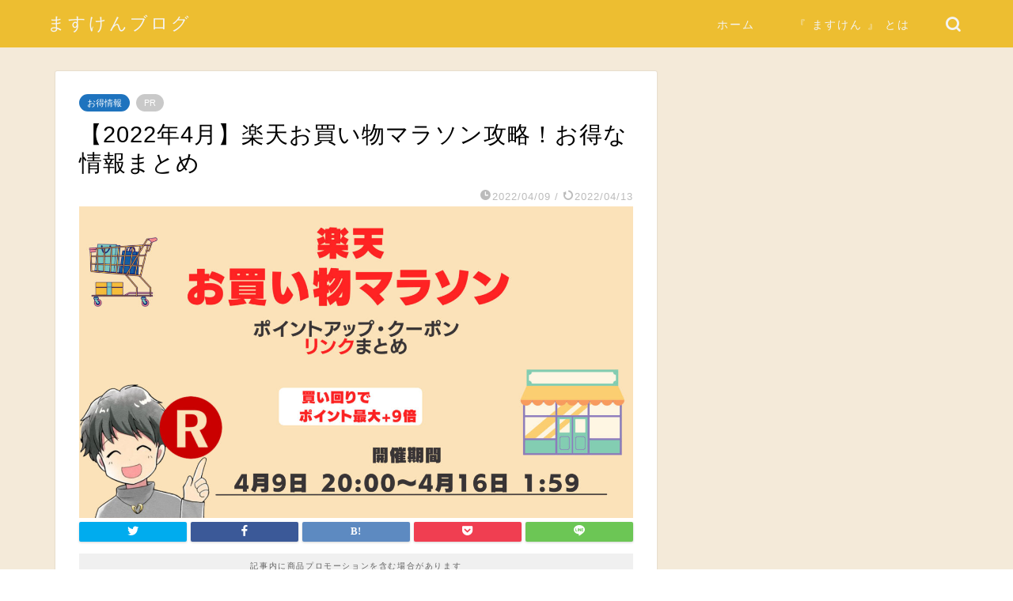

--- FILE ---
content_type: text/html; charset=UTF-8
request_url: https://masukenblog.com/rom20220409
body_size: 23324
content:
<!DOCTYPE html>
<html lang="ja">
<head prefix="og: http://ogp.me/ns# fb: http://ogp.me/ns/fb# article: http://ogp.me/ns/article#">
<meta charset="utf-8">
<meta http-equiv="X-UA-Compatible" content="IE=edge">
<meta name="viewport" content="width=device-width, initial-scale=1">
<!-- ここからOGP -->
<meta property="og:type" content="blog">
<meta property="og:title" content="【2022年4月】楽天お買い物マラソン攻略！お得な情報まとめ｜ますけんブログ"> 
<meta property="og:url" content="https://masukenblog.com/rom20220409"> 
<meta property="og:description" content="2022年4月9日20時から楽天お買物マラソンが始まります。 このブログでは楽天お買物マラソンでお得にお買物するための情"> 
<meta property="og:image" content="https://masukenblog.com/wp-content/uploads/2022/04/46c5c4f4871c5beff97205f024f8bae4.jpg">
<meta property="og:site_name" content="ますけんブログ">
<meta property="fb:admins" content="">
<meta name="twitter:card" content="summary">
<!-- ここまでOGP --> 

<meta name="description" itemprop="description" content="2022年4月9日20時から楽天お買物マラソンが始まります。 このブログでは楽天お買物マラソンでお得にお買物するための情" >
<link rel="canonical" href="https://masukenblog.com/rom20220409">
<title>【2022年4月】楽天お買い物マラソン攻略！お得な情報まとめ | ますけんブログ</title>

		<!-- All in One SEO 4.9.3 - aioseo.com -->
	<meta name="robots" content="max-image-preview:large" />
	<meta name="author" content="masuken"/>
	<link rel="canonical" href="https://masukenblog.com/rom20220409" />
	<meta name="generator" content="All in One SEO (AIOSEO) 4.9.3" />
		<meta property="og:locale" content="ja_JP" />
		<meta property="og:site_name" content="ますけんブログ | 楽天のお得速報まとめサイト" />
		<meta property="og:type" content="article" />
		<meta property="og:title" content="【2022年4月】楽天お買い物マラソン攻略！お得な情報まとめ | ますけんブログ" />
		<meta property="og:url" content="https://masukenblog.com/rom20220409" />
		<meta property="article:published_time" content="2022-04-09T03:00:31+00:00" />
		<meta property="article:modified_time" content="2022-04-12T16:43:20+00:00" />
		<meta name="twitter:card" content="summary" />
		<meta name="twitter:title" content="【2022年4月】楽天お買い物マラソン攻略！お得な情報まとめ | ますけんブログ" />
		<script type="application/ld+json" class="aioseo-schema">
			{"@context":"https:\/\/schema.org","@graph":[{"@type":"Article","@id":"https:\/\/masukenblog.com\/rom20220409#article","name":"\u30102022\u5e744\u6708\u3011\u697d\u5929\u304a\u8cb7\u3044\u7269\u30de\u30e9\u30bd\u30f3\u653b\u7565\uff01\u304a\u5f97\u306a\u60c5\u5831\u307e\u3068\u3081 | \u307e\u3059\u3051\u3093\u30d6\u30ed\u30b0","headline":"\u30102022\u5e744\u6708\u3011\u697d\u5929\u304a\u8cb7\u3044\u7269\u30de\u30e9\u30bd\u30f3\u653b\u7565\uff01\u304a\u5f97\u306a\u60c5\u5831\u307e\u3068\u3081","author":{"@id":"https:\/\/masukenblog.com\/author\/masuken#author"},"publisher":{"@id":"https:\/\/masukenblog.com\/#organization"},"image":{"@type":"ImageObject","url":"https:\/\/masukenblog.com\/wp-content\/uploads\/2022\/04\/46c5c4f4871c5beff97205f024f8bae4.jpg","width":2240,"height":1260},"datePublished":"2022-04-09T12:00:31+09:00","dateModified":"2022-04-13T01:43:20+09:00","inLanguage":"ja","mainEntityOfPage":{"@id":"https:\/\/masukenblog.com\/rom20220409#webpage"},"isPartOf":{"@id":"https:\/\/masukenblog.com\/rom20220409#webpage"},"articleSection":"\u304a\u5f97\u60c5\u5831, \u30a2\u30a4\u30c6\u30e0, \u30dd\u30a4\u6d3b, \u697d\u5929, \u751f\u6d3b"},{"@type":"BreadcrumbList","@id":"https:\/\/masukenblog.com\/rom20220409#breadcrumblist","itemListElement":[{"@type":"ListItem","@id":"https:\/\/masukenblog.com#listItem","position":1,"name":"\u30db\u30fc\u30e0","item":"https:\/\/masukenblog.com","nextItem":{"@type":"ListItem","@id":"https:\/\/masukenblog.com\/category\/%e7%94%9f%e6%b4%bb#listItem","name":"\u751f\u6d3b"}},{"@type":"ListItem","@id":"https:\/\/masukenblog.com\/category\/%e7%94%9f%e6%b4%bb#listItem","position":2,"name":"\u751f\u6d3b","item":"https:\/\/masukenblog.com\/category\/%e7%94%9f%e6%b4%bb","nextItem":{"@type":"ListItem","@id":"https:\/\/masukenblog.com\/rom20220409#listItem","name":"\u30102022\u5e744\u6708\u3011\u697d\u5929\u304a\u8cb7\u3044\u7269\u30de\u30e9\u30bd\u30f3\u653b\u7565\uff01\u304a\u5f97\u306a\u60c5\u5831\u307e\u3068\u3081"},"previousItem":{"@type":"ListItem","@id":"https:\/\/masukenblog.com#listItem","name":"\u30db\u30fc\u30e0"}},{"@type":"ListItem","@id":"https:\/\/masukenblog.com\/rom20220409#listItem","position":3,"name":"\u30102022\u5e744\u6708\u3011\u697d\u5929\u304a\u8cb7\u3044\u7269\u30de\u30e9\u30bd\u30f3\u653b\u7565\uff01\u304a\u5f97\u306a\u60c5\u5831\u307e\u3068\u3081","previousItem":{"@type":"ListItem","@id":"https:\/\/masukenblog.com\/category\/%e7%94%9f%e6%b4%bb#listItem","name":"\u751f\u6d3b"}}]},{"@type":"Organization","@id":"https:\/\/masukenblog.com\/#organization","name":"\u307e\u3059\u3051\u3093\u30d6\u30ed\u30b0","description":"\u697d\u5929\u306e\u304a\u5f97\u901f\u5831\u307e\u3068\u3081\u30b5\u30a4\u30c8","url":"https:\/\/masukenblog.com\/"},{"@type":"Person","@id":"https:\/\/masukenblog.com\/author\/masuken#author","url":"https:\/\/masukenblog.com\/author\/masuken","name":"masuken","image":{"@type":"ImageObject","@id":"https:\/\/masukenblog.com\/rom20220409#authorImage","url":"https:\/\/secure.gravatar.com\/avatar\/e83bc2069938e27ace6acbe15515c5b5?s=96&r=g","width":96,"height":96,"caption":"masuken"}},{"@type":"WebPage","@id":"https:\/\/masukenblog.com\/rom20220409#webpage","url":"https:\/\/masukenblog.com\/rom20220409","name":"\u30102022\u5e744\u6708\u3011\u697d\u5929\u304a\u8cb7\u3044\u7269\u30de\u30e9\u30bd\u30f3\u653b\u7565\uff01\u304a\u5f97\u306a\u60c5\u5831\u307e\u3068\u3081 | \u307e\u3059\u3051\u3093\u30d6\u30ed\u30b0","inLanguage":"ja","isPartOf":{"@id":"https:\/\/masukenblog.com\/#website"},"breadcrumb":{"@id":"https:\/\/masukenblog.com\/rom20220409#breadcrumblist"},"author":{"@id":"https:\/\/masukenblog.com\/author\/masuken#author"},"creator":{"@id":"https:\/\/masukenblog.com\/author\/masuken#author"},"image":{"@type":"ImageObject","url":"https:\/\/masukenblog.com\/wp-content\/uploads\/2022\/04\/46c5c4f4871c5beff97205f024f8bae4.jpg","@id":"https:\/\/masukenblog.com\/rom20220409\/#mainImage","width":2240,"height":1260},"primaryImageOfPage":{"@id":"https:\/\/masukenblog.com\/rom20220409#mainImage"},"datePublished":"2022-04-09T12:00:31+09:00","dateModified":"2022-04-13T01:43:20+09:00"},{"@type":"WebSite","@id":"https:\/\/masukenblog.com\/#website","url":"https:\/\/masukenblog.com\/","name":"\u307e\u3059\u3051\u3093\u30d6\u30ed\u30b0","description":"\u697d\u5929\u306e\u304a\u5f97\u901f\u5831\u307e\u3068\u3081\u30b5\u30a4\u30c8","inLanguage":"ja","publisher":{"@id":"https:\/\/masukenblog.com\/#organization"}}]}
		</script>
		<!-- All in One SEO -->

<link rel='dns-prefetch' href='//webfonts.xserver.jp' />
<link rel='dns-prefetch' href='//ajax.googleapis.com' />
<link rel='dns-prefetch' href='//cdnjs.cloudflare.com' />
<link rel='dns-prefetch' href='//use.fontawesome.com' />
<link rel="alternate" type="application/rss+xml" title="ますけんブログ &raquo; フィード" href="https://masukenblog.com/feed" />
<link rel="alternate" type="application/rss+xml" title="ますけんブログ &raquo; コメントフィード" href="https://masukenblog.com/comments/feed" />
<link rel="alternate" type="application/rss+xml" title="ますけんブログ &raquo; 【2022年4月】楽天お買い物マラソン攻略！お得な情報まとめ のコメントのフィード" href="https://masukenblog.com/rom20220409/feed" />
		<!-- This site uses the Google Analytics by MonsterInsights plugin v8.11.0 - Using Analytics tracking - https://www.monsterinsights.com/ -->
							<script
				src="//www.googletagmanager.com/gtag/js?id=UA-143066951-1"  data-cfasync="false" data-wpfc-render="false" type="text/javascript" async></script>
			<script data-cfasync="false" data-wpfc-render="false" type="text/javascript">
				var mi_version = '8.11.0';
				var mi_track_user = true;
				var mi_no_track_reason = '';
				
								var disableStrs = [
															'ga-disable-UA-143066951-1',
									];

				/* Function to detect opted out users */
				function __gtagTrackerIsOptedOut() {
					for (var index = 0; index < disableStrs.length; index++) {
						if (document.cookie.indexOf(disableStrs[index] + '=true') > -1) {
							return true;
						}
					}

					return false;
				}

				/* Disable tracking if the opt-out cookie exists. */
				if (__gtagTrackerIsOptedOut()) {
					for (var index = 0; index < disableStrs.length; index++) {
						window[disableStrs[index]] = true;
					}
				}

				/* Opt-out function */
				function __gtagTrackerOptout() {
					for (var index = 0; index < disableStrs.length; index++) {
						document.cookie = disableStrs[index] + '=true; expires=Thu, 31 Dec 2099 23:59:59 UTC; path=/';
						window[disableStrs[index]] = true;
					}
				}

				if ('undefined' === typeof gaOptout) {
					function gaOptout() {
						__gtagTrackerOptout();
					}
				}
								window.dataLayer = window.dataLayer || [];

				window.MonsterInsightsDualTracker = {
					helpers: {},
					trackers: {},
				};
				if (mi_track_user) {
					function __gtagDataLayer() {
						dataLayer.push(arguments);
					}

					function __gtagTracker(type, name, parameters) {
						if (!parameters) {
							parameters = {};
						}

						if (parameters.send_to) {
							__gtagDataLayer.apply(null, arguments);
							return;
						}

						if (type === 'event') {
							
														parameters.send_to = monsterinsights_frontend.ua;
							__gtagDataLayer(type, name, parameters);
													} else {
							__gtagDataLayer.apply(null, arguments);
						}
					}

					__gtagTracker('js', new Date());
					__gtagTracker('set', {
						'developer_id.dZGIzZG': true,
											});
															__gtagTracker('config', 'UA-143066951-1', {"forceSSL":"true","link_attribution":"true"} );
										window.gtag = __gtagTracker;										(function () {
						/* https://developers.google.com/analytics/devguides/collection/analyticsjs/ */
						/* ga and __gaTracker compatibility shim. */
						var noopfn = function () {
							return null;
						};
						var newtracker = function () {
							return new Tracker();
						};
						var Tracker = function () {
							return null;
						};
						var p = Tracker.prototype;
						p.get = noopfn;
						p.set = noopfn;
						p.send = function () {
							var args = Array.prototype.slice.call(arguments);
							args.unshift('send');
							__gaTracker.apply(null, args);
						};
						var __gaTracker = function () {
							var len = arguments.length;
							if (len === 0) {
								return;
							}
							var f = arguments[len - 1];
							if (typeof f !== 'object' || f === null || typeof f.hitCallback !== 'function') {
								if ('send' === arguments[0]) {
									var hitConverted, hitObject = false, action;
									if ('event' === arguments[1]) {
										if ('undefined' !== typeof arguments[3]) {
											hitObject = {
												'eventAction': arguments[3],
												'eventCategory': arguments[2],
												'eventLabel': arguments[4],
												'value': arguments[5] ? arguments[5] : 1,
											}
										}
									}
									if ('pageview' === arguments[1]) {
										if ('undefined' !== typeof arguments[2]) {
											hitObject = {
												'eventAction': 'page_view',
												'page_path': arguments[2],
											}
										}
									}
									if (typeof arguments[2] === 'object') {
										hitObject = arguments[2];
									}
									if (typeof arguments[5] === 'object') {
										Object.assign(hitObject, arguments[5]);
									}
									if ('undefined' !== typeof arguments[1].hitType) {
										hitObject = arguments[1];
										if ('pageview' === hitObject.hitType) {
											hitObject.eventAction = 'page_view';
										}
									}
									if (hitObject) {
										action = 'timing' === arguments[1].hitType ? 'timing_complete' : hitObject.eventAction;
										hitConverted = mapArgs(hitObject);
										__gtagTracker('event', action, hitConverted);
									}
								}
								return;
							}

							function mapArgs(args) {
								var arg, hit = {};
								var gaMap = {
									'eventCategory': 'event_category',
									'eventAction': 'event_action',
									'eventLabel': 'event_label',
									'eventValue': 'event_value',
									'nonInteraction': 'non_interaction',
									'timingCategory': 'event_category',
									'timingVar': 'name',
									'timingValue': 'value',
									'timingLabel': 'event_label',
									'page': 'page_path',
									'location': 'page_location',
									'title': 'page_title',
								};
								for (arg in args) {
																		if (!(!args.hasOwnProperty(arg) || !gaMap.hasOwnProperty(arg))) {
										hit[gaMap[arg]] = args[arg];
									} else {
										hit[arg] = args[arg];
									}
								}
								return hit;
							}

							try {
								f.hitCallback();
							} catch (ex) {
							}
						};
						__gaTracker.create = newtracker;
						__gaTracker.getByName = newtracker;
						__gaTracker.getAll = function () {
							return [];
						};
						__gaTracker.remove = noopfn;
						__gaTracker.loaded = true;
						window['__gaTracker'] = __gaTracker;
					})();
									} else {
										console.log("");
					(function () {
						function __gtagTracker() {
							return null;
						}

						window['__gtagTracker'] = __gtagTracker;
						window['gtag'] = __gtagTracker;
					})();
									}
			</script>
				<!-- / Google Analytics by MonsterInsights -->
		<script type="text/javascript">
/* <![CDATA[ */
window._wpemojiSettings = {"baseUrl":"https:\/\/s.w.org\/images\/core\/emoji\/15.0.3\/72x72\/","ext":".png","svgUrl":"https:\/\/s.w.org\/images\/core\/emoji\/15.0.3\/svg\/","svgExt":".svg","source":{"concatemoji":"https:\/\/masukenblog.com\/wp-includes\/js\/wp-emoji-release.min.js?ver=6.6.4"}};
/*! This file is auto-generated */
!function(i,n){var o,s,e;function c(e){try{var t={supportTests:e,timestamp:(new Date).valueOf()};sessionStorage.setItem(o,JSON.stringify(t))}catch(e){}}function p(e,t,n){e.clearRect(0,0,e.canvas.width,e.canvas.height),e.fillText(t,0,0);var t=new Uint32Array(e.getImageData(0,0,e.canvas.width,e.canvas.height).data),r=(e.clearRect(0,0,e.canvas.width,e.canvas.height),e.fillText(n,0,0),new Uint32Array(e.getImageData(0,0,e.canvas.width,e.canvas.height).data));return t.every(function(e,t){return e===r[t]})}function u(e,t,n){switch(t){case"flag":return n(e,"\ud83c\udff3\ufe0f\u200d\u26a7\ufe0f","\ud83c\udff3\ufe0f\u200b\u26a7\ufe0f")?!1:!n(e,"\ud83c\uddfa\ud83c\uddf3","\ud83c\uddfa\u200b\ud83c\uddf3")&&!n(e,"\ud83c\udff4\udb40\udc67\udb40\udc62\udb40\udc65\udb40\udc6e\udb40\udc67\udb40\udc7f","\ud83c\udff4\u200b\udb40\udc67\u200b\udb40\udc62\u200b\udb40\udc65\u200b\udb40\udc6e\u200b\udb40\udc67\u200b\udb40\udc7f");case"emoji":return!n(e,"\ud83d\udc26\u200d\u2b1b","\ud83d\udc26\u200b\u2b1b")}return!1}function f(e,t,n){var r="undefined"!=typeof WorkerGlobalScope&&self instanceof WorkerGlobalScope?new OffscreenCanvas(300,150):i.createElement("canvas"),a=r.getContext("2d",{willReadFrequently:!0}),o=(a.textBaseline="top",a.font="600 32px Arial",{});return e.forEach(function(e){o[e]=t(a,e,n)}),o}function t(e){var t=i.createElement("script");t.src=e,t.defer=!0,i.head.appendChild(t)}"undefined"!=typeof Promise&&(o="wpEmojiSettingsSupports",s=["flag","emoji"],n.supports={everything:!0,everythingExceptFlag:!0},e=new Promise(function(e){i.addEventListener("DOMContentLoaded",e,{once:!0})}),new Promise(function(t){var n=function(){try{var e=JSON.parse(sessionStorage.getItem(o));if("object"==typeof e&&"number"==typeof e.timestamp&&(new Date).valueOf()<e.timestamp+604800&&"object"==typeof e.supportTests)return e.supportTests}catch(e){}return null}();if(!n){if("undefined"!=typeof Worker&&"undefined"!=typeof OffscreenCanvas&&"undefined"!=typeof URL&&URL.createObjectURL&&"undefined"!=typeof Blob)try{var e="postMessage("+f.toString()+"("+[JSON.stringify(s),u.toString(),p.toString()].join(",")+"));",r=new Blob([e],{type:"text/javascript"}),a=new Worker(URL.createObjectURL(r),{name:"wpTestEmojiSupports"});return void(a.onmessage=function(e){c(n=e.data),a.terminate(),t(n)})}catch(e){}c(n=f(s,u,p))}t(n)}).then(function(e){for(var t in e)n.supports[t]=e[t],n.supports.everything=n.supports.everything&&n.supports[t],"flag"!==t&&(n.supports.everythingExceptFlag=n.supports.everythingExceptFlag&&n.supports[t]);n.supports.everythingExceptFlag=n.supports.everythingExceptFlag&&!n.supports.flag,n.DOMReady=!1,n.readyCallback=function(){n.DOMReady=!0}}).then(function(){return e}).then(function(){var e;n.supports.everything||(n.readyCallback(),(e=n.source||{}).concatemoji?t(e.concatemoji):e.wpemoji&&e.twemoji&&(t(e.twemoji),t(e.wpemoji)))}))}((window,document),window._wpemojiSettings);
/* ]]> */
</script>
<style id='wp-emoji-styles-inline-css' type='text/css'>

	img.wp-smiley, img.emoji {
		display: inline !important;
		border: none !important;
		box-shadow: none !important;
		height: 1em !important;
		width: 1em !important;
		margin: 0 0.07em !important;
		vertical-align: -0.1em !important;
		background: none !important;
		padding: 0 !important;
	}
</style>
<link rel='stylesheet' id='wp-block-library-css' href='https://masukenblog.com/wp-includes/css/dist/block-library/style.min.css?ver=6.6.4' type='text/css' media='all' />
<style id='rinkerg-gutenberg-rinker-style-inline-css' type='text/css'>
.wp-block-create-block-block{background-color:#21759b;color:#fff;padding:2px}

</style>
<link rel='stylesheet' id='aioseo/css/src/vue/standalone/blocks/table-of-contents/global.scss-css' href='https://masukenblog.com/wp-content/plugins/all-in-one-seo-pack/dist/Lite/assets/css/table-of-contents/global.e90f6d47.css?ver=4.9.3' type='text/css' media='all' />
<link rel='stylesheet' id='liquid-block-speech-css' href='https://masukenblog.com/wp-content/plugins/liquid-speech-balloon/css/block.css?ver=6.6.4' type='text/css' media='all' />
<style id='classic-theme-styles-inline-css' type='text/css'>
/*! This file is auto-generated */
.wp-block-button__link{color:#fff;background-color:#32373c;border-radius:9999px;box-shadow:none;text-decoration:none;padding:calc(.667em + 2px) calc(1.333em + 2px);font-size:1.125em}.wp-block-file__button{background:#32373c;color:#fff;text-decoration:none}
</style>
<style id='global-styles-inline-css' type='text/css'>
:root{--wp--preset--aspect-ratio--square: 1;--wp--preset--aspect-ratio--4-3: 4/3;--wp--preset--aspect-ratio--3-4: 3/4;--wp--preset--aspect-ratio--3-2: 3/2;--wp--preset--aspect-ratio--2-3: 2/3;--wp--preset--aspect-ratio--16-9: 16/9;--wp--preset--aspect-ratio--9-16: 9/16;--wp--preset--color--black: #000000;--wp--preset--color--cyan-bluish-gray: #abb8c3;--wp--preset--color--white: #ffffff;--wp--preset--color--pale-pink: #f78da7;--wp--preset--color--vivid-red: #cf2e2e;--wp--preset--color--luminous-vivid-orange: #ff6900;--wp--preset--color--luminous-vivid-amber: #fcb900;--wp--preset--color--light-green-cyan: #7bdcb5;--wp--preset--color--vivid-green-cyan: #00d084;--wp--preset--color--pale-cyan-blue: #8ed1fc;--wp--preset--color--vivid-cyan-blue: #0693e3;--wp--preset--color--vivid-purple: #9b51e0;--wp--preset--gradient--vivid-cyan-blue-to-vivid-purple: linear-gradient(135deg,rgba(6,147,227,1) 0%,rgb(155,81,224) 100%);--wp--preset--gradient--light-green-cyan-to-vivid-green-cyan: linear-gradient(135deg,rgb(122,220,180) 0%,rgb(0,208,130) 100%);--wp--preset--gradient--luminous-vivid-amber-to-luminous-vivid-orange: linear-gradient(135deg,rgba(252,185,0,1) 0%,rgba(255,105,0,1) 100%);--wp--preset--gradient--luminous-vivid-orange-to-vivid-red: linear-gradient(135deg,rgba(255,105,0,1) 0%,rgb(207,46,46) 100%);--wp--preset--gradient--very-light-gray-to-cyan-bluish-gray: linear-gradient(135deg,rgb(238,238,238) 0%,rgb(169,184,195) 100%);--wp--preset--gradient--cool-to-warm-spectrum: linear-gradient(135deg,rgb(74,234,220) 0%,rgb(151,120,209) 20%,rgb(207,42,186) 40%,rgb(238,44,130) 60%,rgb(251,105,98) 80%,rgb(254,248,76) 100%);--wp--preset--gradient--blush-light-purple: linear-gradient(135deg,rgb(255,206,236) 0%,rgb(152,150,240) 100%);--wp--preset--gradient--blush-bordeaux: linear-gradient(135deg,rgb(254,205,165) 0%,rgb(254,45,45) 50%,rgb(107,0,62) 100%);--wp--preset--gradient--luminous-dusk: linear-gradient(135deg,rgb(255,203,112) 0%,rgb(199,81,192) 50%,rgb(65,88,208) 100%);--wp--preset--gradient--pale-ocean: linear-gradient(135deg,rgb(255,245,203) 0%,rgb(182,227,212) 50%,rgb(51,167,181) 100%);--wp--preset--gradient--electric-grass: linear-gradient(135deg,rgb(202,248,128) 0%,rgb(113,206,126) 100%);--wp--preset--gradient--midnight: linear-gradient(135deg,rgb(2,3,129) 0%,rgb(40,116,252) 100%);--wp--preset--font-size--small: 13px;--wp--preset--font-size--medium: 20px;--wp--preset--font-size--large: 36px;--wp--preset--font-size--x-large: 42px;--wp--preset--spacing--20: 0.44rem;--wp--preset--spacing--30: 0.67rem;--wp--preset--spacing--40: 1rem;--wp--preset--spacing--50: 1.5rem;--wp--preset--spacing--60: 2.25rem;--wp--preset--spacing--70: 3.38rem;--wp--preset--spacing--80: 5.06rem;--wp--preset--shadow--natural: 6px 6px 9px rgba(0, 0, 0, 0.2);--wp--preset--shadow--deep: 12px 12px 50px rgba(0, 0, 0, 0.4);--wp--preset--shadow--sharp: 6px 6px 0px rgba(0, 0, 0, 0.2);--wp--preset--shadow--outlined: 6px 6px 0px -3px rgba(255, 255, 255, 1), 6px 6px rgba(0, 0, 0, 1);--wp--preset--shadow--crisp: 6px 6px 0px rgba(0, 0, 0, 1);}:where(.is-layout-flex){gap: 0.5em;}:where(.is-layout-grid){gap: 0.5em;}body .is-layout-flex{display: flex;}.is-layout-flex{flex-wrap: wrap;align-items: center;}.is-layout-flex > :is(*, div){margin: 0;}body .is-layout-grid{display: grid;}.is-layout-grid > :is(*, div){margin: 0;}:where(.wp-block-columns.is-layout-flex){gap: 2em;}:where(.wp-block-columns.is-layout-grid){gap: 2em;}:where(.wp-block-post-template.is-layout-flex){gap: 1.25em;}:where(.wp-block-post-template.is-layout-grid){gap: 1.25em;}.has-black-color{color: var(--wp--preset--color--black) !important;}.has-cyan-bluish-gray-color{color: var(--wp--preset--color--cyan-bluish-gray) !important;}.has-white-color{color: var(--wp--preset--color--white) !important;}.has-pale-pink-color{color: var(--wp--preset--color--pale-pink) !important;}.has-vivid-red-color{color: var(--wp--preset--color--vivid-red) !important;}.has-luminous-vivid-orange-color{color: var(--wp--preset--color--luminous-vivid-orange) !important;}.has-luminous-vivid-amber-color{color: var(--wp--preset--color--luminous-vivid-amber) !important;}.has-light-green-cyan-color{color: var(--wp--preset--color--light-green-cyan) !important;}.has-vivid-green-cyan-color{color: var(--wp--preset--color--vivid-green-cyan) !important;}.has-pale-cyan-blue-color{color: var(--wp--preset--color--pale-cyan-blue) !important;}.has-vivid-cyan-blue-color{color: var(--wp--preset--color--vivid-cyan-blue) !important;}.has-vivid-purple-color{color: var(--wp--preset--color--vivid-purple) !important;}.has-black-background-color{background-color: var(--wp--preset--color--black) !important;}.has-cyan-bluish-gray-background-color{background-color: var(--wp--preset--color--cyan-bluish-gray) !important;}.has-white-background-color{background-color: var(--wp--preset--color--white) !important;}.has-pale-pink-background-color{background-color: var(--wp--preset--color--pale-pink) !important;}.has-vivid-red-background-color{background-color: var(--wp--preset--color--vivid-red) !important;}.has-luminous-vivid-orange-background-color{background-color: var(--wp--preset--color--luminous-vivid-orange) !important;}.has-luminous-vivid-amber-background-color{background-color: var(--wp--preset--color--luminous-vivid-amber) !important;}.has-light-green-cyan-background-color{background-color: var(--wp--preset--color--light-green-cyan) !important;}.has-vivid-green-cyan-background-color{background-color: var(--wp--preset--color--vivid-green-cyan) !important;}.has-pale-cyan-blue-background-color{background-color: var(--wp--preset--color--pale-cyan-blue) !important;}.has-vivid-cyan-blue-background-color{background-color: var(--wp--preset--color--vivid-cyan-blue) !important;}.has-vivid-purple-background-color{background-color: var(--wp--preset--color--vivid-purple) !important;}.has-black-border-color{border-color: var(--wp--preset--color--black) !important;}.has-cyan-bluish-gray-border-color{border-color: var(--wp--preset--color--cyan-bluish-gray) !important;}.has-white-border-color{border-color: var(--wp--preset--color--white) !important;}.has-pale-pink-border-color{border-color: var(--wp--preset--color--pale-pink) !important;}.has-vivid-red-border-color{border-color: var(--wp--preset--color--vivid-red) !important;}.has-luminous-vivid-orange-border-color{border-color: var(--wp--preset--color--luminous-vivid-orange) !important;}.has-luminous-vivid-amber-border-color{border-color: var(--wp--preset--color--luminous-vivid-amber) !important;}.has-light-green-cyan-border-color{border-color: var(--wp--preset--color--light-green-cyan) !important;}.has-vivid-green-cyan-border-color{border-color: var(--wp--preset--color--vivid-green-cyan) !important;}.has-pale-cyan-blue-border-color{border-color: var(--wp--preset--color--pale-cyan-blue) !important;}.has-vivid-cyan-blue-border-color{border-color: var(--wp--preset--color--vivid-cyan-blue) !important;}.has-vivid-purple-border-color{border-color: var(--wp--preset--color--vivid-purple) !important;}.has-vivid-cyan-blue-to-vivid-purple-gradient-background{background: var(--wp--preset--gradient--vivid-cyan-blue-to-vivid-purple) !important;}.has-light-green-cyan-to-vivid-green-cyan-gradient-background{background: var(--wp--preset--gradient--light-green-cyan-to-vivid-green-cyan) !important;}.has-luminous-vivid-amber-to-luminous-vivid-orange-gradient-background{background: var(--wp--preset--gradient--luminous-vivid-amber-to-luminous-vivid-orange) !important;}.has-luminous-vivid-orange-to-vivid-red-gradient-background{background: var(--wp--preset--gradient--luminous-vivid-orange-to-vivid-red) !important;}.has-very-light-gray-to-cyan-bluish-gray-gradient-background{background: var(--wp--preset--gradient--very-light-gray-to-cyan-bluish-gray) !important;}.has-cool-to-warm-spectrum-gradient-background{background: var(--wp--preset--gradient--cool-to-warm-spectrum) !important;}.has-blush-light-purple-gradient-background{background: var(--wp--preset--gradient--blush-light-purple) !important;}.has-blush-bordeaux-gradient-background{background: var(--wp--preset--gradient--blush-bordeaux) !important;}.has-luminous-dusk-gradient-background{background: var(--wp--preset--gradient--luminous-dusk) !important;}.has-pale-ocean-gradient-background{background: var(--wp--preset--gradient--pale-ocean) !important;}.has-electric-grass-gradient-background{background: var(--wp--preset--gradient--electric-grass) !important;}.has-midnight-gradient-background{background: var(--wp--preset--gradient--midnight) !important;}.has-small-font-size{font-size: var(--wp--preset--font-size--small) !important;}.has-medium-font-size{font-size: var(--wp--preset--font-size--medium) !important;}.has-large-font-size{font-size: var(--wp--preset--font-size--large) !important;}.has-x-large-font-size{font-size: var(--wp--preset--font-size--x-large) !important;}
:where(.wp-block-post-template.is-layout-flex){gap: 1.25em;}:where(.wp-block-post-template.is-layout-grid){gap: 1.25em;}
:where(.wp-block-columns.is-layout-flex){gap: 2em;}:where(.wp-block-columns.is-layout-grid){gap: 2em;}
:root :where(.wp-block-pullquote){font-size: 1.5em;line-height: 1.6;}
</style>
<link rel='stylesheet' id='contact-form-7-css' href='https://masukenblog.com/wp-content/plugins/contact-form-7/includes/css/styles.css?ver=6.0.6' type='text/css' media='all' />
<link rel='stylesheet' id='yyi_rinker_stylesheet-css' href='https://masukenblog.com/wp-content/plugins/yyi-rinker/css/style.css?v=1.11.1&#038;ver=6.6.4' type='text/css' media='all' />
<link rel='stylesheet' id='theme-style-css' href='https://masukenblog.com/wp-content/themes/jin/style.css?ver=6.6.4' type='text/css' media='all' />
<link rel='stylesheet' id='fontawesome-style-css' href='https://use.fontawesome.com/releases/v5.6.3/css/all.css?ver=6.6.4' type='text/css' media='all' />
<link rel='stylesheet' id='swiper-style-css' href='https://cdnjs.cloudflare.com/ajax/libs/Swiper/4.0.7/css/swiper.min.css?ver=6.6.4' type='text/css' media='all' />
<script type="text/javascript" src="https://ajax.googleapis.com/ajax/libs/jquery/1.12.4/jquery.min.js?ver=6.6.4" id="jquery-js"></script>
<script type="text/javascript" src="//webfonts.xserver.jp/js/xserverv3.js?fadein=0&amp;ver=2.0.9" id="typesquare_std-js"></script>
<script type="text/javascript" src="https://masukenblog.com/wp-content/plugins/google-analytics-for-wordpress/assets/js/frontend-gtag.min.js?ver=8.11.0" id="monsterinsights-frontend-script-js"></script>
<script data-cfasync="false" data-wpfc-render="false" type="text/javascript" id='monsterinsights-frontend-script-js-extra'>/* <![CDATA[ */
var monsterinsights_frontend = {"js_events_tracking":"true","download_extensions":"doc,pdf,ppt,zip,xls,docx,pptx,xlsx","inbound_paths":"[{\"path\":\"\\\/go\\\/\",\"label\":\"affiliate\"},{\"path\":\"\\\/recommend\\\/\",\"label\":\"affiliate\"}]","home_url":"https:\/\/masukenblog.com","hash_tracking":"false","ua":"UA-143066951-1","v4_id":""};/* ]]> */
</script>
<link rel="https://api.w.org/" href="https://masukenblog.com/wp-json/" /><link rel="alternate" title="JSON" type="application/json" href="https://masukenblog.com/wp-json/wp/v2/posts/3498" /><link rel='shortlink' href='https://masukenblog.com/?p=3498' />
<link rel="alternate" title="oEmbed (JSON)" type="application/json+oembed" href="https://masukenblog.com/wp-json/oembed/1.0/embed?url=https%3A%2F%2Fmasukenblog.com%2From20220409" />
<link rel="alternate" title="oEmbed (XML)" type="text/xml+oembed" href="https://masukenblog.com/wp-json/oembed/1.0/embed?url=https%3A%2F%2Fmasukenblog.com%2From20220409&#038;format=xml" />
<style type="text/css">.liquid-speech-balloon-00 .liquid-speech-balloon-avatar { background-image: url("https://masukenblog.com/wp-content/uploads/2020/01/DF8F3BA1-C88B-438B-91BD-51973F656F92.jpeg"); } .liquid-speech-balloon-01 .liquid-speech-balloon-avatar { background-image: url("https://masukenblog.com/wp-content/uploads/2020/01/E0D1186B-88BF-4F46-8EEF-39974E1C6C1E.jpeg"); } .liquid-speech-balloon-02 .liquid-speech-balloon-avatar { background-image: url("https://masukenblog.com/wp-content/uploads/2020/01/51BDD680-7A61-4DAC-9278-7D6D4A257CBD.jpeg"); } .liquid-speech-balloon-03 .liquid-speech-balloon-avatar { background-image: url("https://masukenblog.com/wp-content/uploads/2020/01/S__140238851.jpg"); } .liquid-speech-balloon-04 .liquid-speech-balloon-avatar { background-image: url("https://masukenblog.com/wp-content/uploads/2020/01/C72C60CE-D8D0-40D8-96EC-BA050E50A427-1.jpeg"); } .liquid-speech-balloon-00 .liquid-speech-balloon-avatar::after { content: "ますけん"; } .liquid-speech-balloon-01 .liquid-speech-balloon-avatar::after { content: "ますけん"; } .liquid-speech-balloon-02 .liquid-speech-balloon-avatar::after { content: "ますけん"; } .liquid-speech-balloon-03 .liquid-speech-balloon-avatar::after { content: "タツキ"; } .liquid-speech-balloon-04 .liquid-speech-balloon-avatar::after { content: "ますけん"; } </style>
<style type="text/css" id="simple-css-output">div.yyi-rinker-contents div.yyi-rinker-box ul.yyi-rinker-links li.yahoolink{ display: none;</style><script type="text/javascript" language="javascript">
    var vc_pid = "887167397";
</script><script type="text/javascript" src="//aml.valuecommerce.com/vcdal.js" async></script><style>
.yyi-rinker-images {
    display: flex;
    justify-content: center;
    align-items: center;
    position: relative;

}
div.yyi-rinker-image img.yyi-rinker-main-img.hidden {
    display: none;
}

.yyi-rinker-images-arrow {
    cursor: pointer;
    position: absolute;
    top: 50%;
    display: block;
    margin-top: -11px;
    opacity: 0.6;
    width: 22px;
}

.yyi-rinker-images-arrow-left{
    left: -10px;
}
.yyi-rinker-images-arrow-right{
    right: -10px;
}

.yyi-rinker-images-arrow-left.hidden {
    display: none;
}

.yyi-rinker-images-arrow-right.hidden {
    display: none;
}
div.yyi-rinker-contents.yyi-rinker-design-tate  div.yyi-rinker-box{
    flex-direction: column;
}

div.yyi-rinker-contents.yyi-rinker-design-slim div.yyi-rinker-box .yyi-rinker-links {
    flex-direction: column;
}

div.yyi-rinker-contents.yyi-rinker-design-slim div.yyi-rinker-info {
    width: 100%;
}

div.yyi-rinker-contents.yyi-rinker-design-slim .yyi-rinker-title {
    text-align: center;
}

div.yyi-rinker-contents.yyi-rinker-design-slim .yyi-rinker-links {
    text-align: center;
}
div.yyi-rinker-contents.yyi-rinker-design-slim .yyi-rinker-image {
    margin: auto;
}

div.yyi-rinker-contents.yyi-rinker-design-slim div.yyi-rinker-info ul.yyi-rinker-links li {
	align-self: stretch;
}
div.yyi-rinker-contents.yyi-rinker-design-slim div.yyi-rinker-box div.yyi-rinker-info {
	padding: 0;
}
div.yyi-rinker-contents.yyi-rinker-design-slim div.yyi-rinker-box {
	flex-direction: column;
	padding: 14px 5px 0;
}

.yyi-rinker-design-slim div.yyi-rinker-box div.yyi-rinker-info {
	text-align: center;
}

.yyi-rinker-design-slim div.price-box span.price {
	display: block;
}

div.yyi-rinker-contents.yyi-rinker-design-slim div.yyi-rinker-info div.yyi-rinker-title a{
	font-size:16px;
}

div.yyi-rinker-contents.yyi-rinker-design-slim ul.yyi-rinker-links li.amazonkindlelink:before,  div.yyi-rinker-contents.yyi-rinker-design-slim ul.yyi-rinker-links li.amazonlink:before,  div.yyi-rinker-contents.yyi-rinker-design-slim ul.yyi-rinker-links li.rakutenlink:before, div.yyi-rinker-contents.yyi-rinker-design-slim ul.yyi-rinker-links li.yahoolink:before, div.yyi-rinker-contents.yyi-rinker-design-slim ul.yyi-rinker-links li.mercarilink:before {
	font-size:12px;
}

div.yyi-rinker-contents.yyi-rinker-design-slim ul.yyi-rinker-links li a {
	font-size: 13px;
}
.entry-content ul.yyi-rinker-links li {
	padding: 0;
}

div.yyi-rinker-contents .yyi-rinker-attention.attention_desing_right_ribbon {
    width: 89px;
    height: 91px;
    position: absolute;
    top: -1px;
    right: -1px;
    left: auto;
    overflow: hidden;
}

div.yyi-rinker-contents .yyi-rinker-attention.attention_desing_right_ribbon span {
    display: inline-block;
    width: 146px;
    position: absolute;
    padding: 4px 0;
    left: -13px;
    top: 12px;
    text-align: center;
    font-size: 12px;
    line-height: 24px;
    -webkit-transform: rotate(45deg);
    transform: rotate(45deg);
    box-shadow: 0 1px 3px rgba(0, 0, 0, 0.2);
}

div.yyi-rinker-contents .yyi-rinker-attention.attention_desing_right_ribbon {
    background: none;
}
.yyi-rinker-attention.attention_desing_right_ribbon .yyi-rinker-attention-after,
.yyi-rinker-attention.attention_desing_right_ribbon .yyi-rinker-attention-before{
display:none;
}
div.yyi-rinker-use-right_ribbon div.yyi-rinker-title {
    margin-right: 2rem;
}

				</style>	<style type="text/css">
		#wrapper {
			background-color: #f4ead9;
			background-image: url();
					}

		.related-entry-headline-text span:before,
		#comment-title span:before,
		#reply-title span:before {
			background-color: #009b7c;
			border-color: #009b7c !important;
		}

		#breadcrumb:after,
		#page-top a {
			background-color: #3b4675;
		}

		footer {
			background-color: #3b4675;
		}

		.footer-inner a,
		#copyright,
		#copyright-center {
			border-color: #fff !important;
			color: #fff !important;
		}

		#footer-widget-area {
			border-color: #fff !important;
		}

		.page-top-footer a {
			color: #3b4675 !important;
		}

		#breadcrumb ul li,
		#breadcrumb ul li a {
			color: #3b4675 !important;
		}

		body,
		a,
		a:link,
		a:visited,
		.my-profile,
		.widgettitle,
		.tabBtn-mag label {
			color: #000000;
		}

		a:hover {
			color: #8da3bf;
		}

		.widget_nav_menu ul>li>a:before,
		.widget_categories ul>li>a:before,
		.widget_pages ul>li>a:before,
		.widget_recent_entries ul>li>a:before,
		.widget_archive ul>li>a:before,
		.widget_archive form:after,
		.widget_categories form:after,
		.widget_nav_menu ul>li>ul.sub-menu>li>a:before,
		.widget_categories ul>li>.children>li>a:before,
		.widget_pages ul>li>.children>li>a:before,
		.widget_nav_menu ul>li>ul.sub-menu>li>ul.sub-menu li>a:before,
		.widget_categories ul>li>.children>li>.children li>a:before,
		.widget_pages ul>li>.children>li>.children li>a:before {
			color: #009b7c;
		}

		.widget_nav_menu ul .sub-menu .sub-menu li a:before {
			background-color: #000000 !important;
		}
		.d--labeling-act-border{
			border-color: rgba(0,0,0,0.18);
		}
		.c--labeling-act.d--labeling-act-solid{
			background-color: rgba(0,0,0,0.06);
		}
		.a--labeling-act{
			color: rgba(0,0,0,0.6);
		}
		.a--labeling-small-act span{
			background-color: rgba(0,0,0,0.21);
		}


		footer .footer-widget,
		footer .footer-widget a,
		footer .footer-widget ul li,
		.footer-widget.widget_nav_menu ul>li>a:before,
		.footer-widget.widget_categories ul>li>a:before,
		.footer-widget.widget_recent_entries ul>li>a:before,
		.footer-widget.widget_pages ul>li>a:before,
		.footer-widget.widget_archive ul>li>a:before,
		footer .widget_tag_cloud .tagcloud a:before {
			color: #fff !important;
			border-color: #fff !important;
		}

		footer .footer-widget .widgettitle {
			color: #fff !important;
			border-color: #1e73be !important;
		}

		footer .widget_nav_menu ul .children .children li a:before,
		footer .widget_categories ul .children .children li a:before,
		footer .widget_nav_menu ul .sub-menu .sub-menu li a:before {
			background-color: #fff !important;
		}

		#drawernav a:hover,
		.post-list-title,
		#prev-next p,
		#toc_container .toc_list li a {
			color: #000000 !important;
		}

		#header-box {
			background-color: #edbe31;
		}

		@media (min-width: 768px) {

			#header-box .header-box10-bg:before,
			#header-box .header-box11-bg:before {
				border-radius: 2px;
			}
		}

		@media (min-width: 768px) {
			.top-image-meta {
				margin-top: calc(0px - 30px);
			}
		}

		@media (min-width: 1200px) {
			.top-image-meta {
				margin-top: calc(0px);
			}
		}

		.pickup-contents:before {
			background-color: #edbe31 !important;
		}

		.main-image-text {
			color: #555;
		}

		.main-image-text-sub {
			color: #555;
		}

		@media (min-width: 481px) {
			#site-info {
				padding-top: 15px !important;
				padding-bottom: 15px !important;
			}
		}

		#site-info span a {
			color: #f4f4f4 !important;
		}

		#headmenu .headsns .line a svg {
			fill: #f4f4f4 !important;
		}

		#headmenu .headsns a,
		#headmenu {
			color: #f4f4f4 !important;
			border-color: #f4f4f4 !important;
		}

		.profile-follow .line-sns a svg {
			fill: #009b7c !important;
		}

		.profile-follow .line-sns a:hover svg {
			fill: #1e73be !important;
		}

		.profile-follow a {
			color: #009b7c !important;
			border-color: #009b7c !important;
		}

		.profile-follow a:hover,
		#headmenu .headsns a:hover {
			color: #1e73be !important;
			border-color: #1e73be !important;
		}

		.search-box:hover {
			color: #1e73be !important;
			border-color: #1e73be !important;
		}

		#header #headmenu .headsns .line a:hover svg {
			fill: #1e73be !important;
		}

		.cps-icon-bar,
		#navtoggle:checked+.sp-menu-open .cps-icon-bar {
			background-color: #f4f4f4;
		}

		#nav-container {
			background-color: #fff;
		}

		.menu-box .menu-item svg {
			fill: #f4f4f4;
		}

		#drawernav ul.menu-box>li>a,
		#drawernav2 ul.menu-box>li>a,
		#drawernav3 ul.menu-box>li>a,
		#drawernav4 ul.menu-box>li>a,
		#drawernav5 ul.menu-box>li>a,
		#drawernav ul.menu-box>li.menu-item-has-children:after,
		#drawernav2 ul.menu-box>li.menu-item-has-children:after,
		#drawernav3 ul.menu-box>li.menu-item-has-children:after,
		#drawernav4 ul.menu-box>li.menu-item-has-children:after,
		#drawernav5 ul.menu-box>li.menu-item-has-children:after {
			color: #f4f4f4 !important;
		}

		#drawernav ul.menu-box li a,
		#drawernav2 ul.menu-box li a,
		#drawernav3 ul.menu-box li a,
		#drawernav4 ul.menu-box li a,
		#drawernav5 ul.menu-box li a {
			font-size: 14px !important;
		}

		#drawernav3 ul.menu-box>li {
			color: #000000 !important;
		}

		#drawernav4 .menu-box>.menu-item>a:after,
		#drawernav3 .menu-box>.menu-item>a:after,
		#drawernav .menu-box>.menu-item>a:after {
			background-color: #f4f4f4 !important;
		}

		#drawernav2 .menu-box>.menu-item:hover,
		#drawernav5 .menu-box>.menu-item:hover {
			border-top-color: #009b7c !important;
		}

		.cps-info-bar a {
			background-color: #ffcd44 !important;
		}

		@media (min-width: 768px) {
			#main-contents-one .post-list-mag .post-list-item {
				width: 32%;
			}

			#main-contents-one .post-list-mag .post-list-item:not(:nth-child(3n)) {
				margin-right: 2%;
			}

			.tabBtn-mag {
				width: 85%;
				margin-bottom: 40px;
			}

			.tabBtn-mag label {
				padding: 10px 20px;
			}
		}

		@media (min-width: 768px) {

			#tab-1:checked~.tabBtn-mag li [for="tab-1"]:after,
			#tab-2:checked~.tabBtn-mag li [for="tab-2"]:after,
			#tab-3:checked~.tabBtn-mag li [for="tab-3"]:after,
			#tab-4:checked~.tabBtn-mag li [for="tab-4"]:after {
				border-top-color: #009b7c !important;
			}

			.tabBtn-mag label {
				border-bottom-color: #009b7c !important;
			}
		}

		#tab-1:checked~.tabBtn-mag li [for="tab-1"],
		#tab-2:checked~.tabBtn-mag li [for="tab-2"],
		#tab-3:checked~.tabBtn-mag li [for="tab-3"],
		#tab-4:checked~.tabBtn-mag li [for="tab-4"],
		#prev-next a.next:after,
		#prev-next a.prev:after,
		.more-cat-button a:hover span:before {
			background-color: #009b7c !important;
		}


		.swiper-slide .post-list-cat,
		.post-list-mag .post-list-cat,
		.post-list-mag3col .post-list-cat,
		.post-list-mag-sp1col .post-list-cat,
		.swiper-pagination-bullet-active,
		.pickup-cat,
		.post-list .post-list-cat,
		#breadcrumb .bcHome a:hover span:before,
		.popular-item:nth-child(1) .pop-num,
		.popular-item:nth-child(2) .pop-num,
		.popular-item:nth-child(3) .pop-num {
			background-color: #1e73be !important;
		}

		.sidebar-btn a,
		.profile-sns-menu {
			background-color: #1e73be !important;
		}

		.sp-sns-menu a,
		.pickup-contents-box a:hover .pickup-title {
			border-color: #009b7c !important;
			color: #009b7c !important;
		}

		.pro-line svg {
			fill: #009b7c !important;
		}

		.cps-post-cat a,
		.meta-cat,
		.popular-cat {
			background-color: #1e73be !important;
			border-color: #1e73be !important;
		}

		.tagicon,
		.tag-box a,
		#toc_container .toc_list>li,
		#toc_container .toc_title {
			color: #009b7c !important;
		}

		.widget_tag_cloud a::before {
			color: #000000 !important;
		}

		.tag-box a,
		#toc_container:before {
			border-color: #009b7c !important;
		}

		.cps-post-cat a:hover {
			color: #8da3bf !important;
		}

		.pagination li:not([class*="current"]) a:hover,
		.widget_tag_cloud a:hover {
			background-color: #009b7c !important;
		}

		.pagination li:not([class*="current"]) a:hover {
			opacity: 0.5 !important;
		}

		.pagination li.current a {
			background-color: #009b7c !important;
			border-color: #009b7c !important;
		}

		.nextpage a:hover span {
			color: #009b7c !important;
			border-color: #009b7c !important;
		}

		.cta-content:before {
			background-color: #6FBFCA !important;
		}

		.cta-text,
		.info-title {
			color: #fff !important;
		}

		#footer-widget-area.footer_style1 .widgettitle {
			border-color: #1e73be !important;
		}

		.sidebar_style1 .widgettitle,
		.sidebar_style5 .widgettitle {
			border-color: #009b7c !important;
		}

		.sidebar_style2 .widgettitle,
		.sidebar_style4 .widgettitle,
		.sidebar_style6 .widgettitle,
		#home-bottom-widget .widgettitle,
		#home-top-widget .widgettitle,
		#post-bottom-widget .widgettitle,
		#post-top-widget .widgettitle {
			background-color: #009b7c !important;
		}

		#home-bottom-widget .widget_search .search-box input[type="submit"],
		#home-top-widget .widget_search .search-box input[type="submit"],
		#post-bottom-widget .widget_search .search-box input[type="submit"],
		#post-top-widget .widget_search .search-box input[type="submit"] {
			background-color: #1e73be !important;
		}

		.tn-logo-size {
			font-size: 160% !important;
		}

		@media (min-width: 481px) {
			.tn-logo-size img {
				width: calc(160%*0.5) !important;
			}
		}

		@media (min-width: 768px) {
			.tn-logo-size img {
				width: calc(160%*2.2) !important;
			}
		}

		@media (min-width: 1200px) {
			.tn-logo-size img {
				width: 160% !important;
			}
		}

		.sp-logo-size {
			font-size: 100% !important;
		}

		.sp-logo-size img {
			width: 100% !important;
		}

		.cps-post-main ul>li:before,
		.cps-post-main ol>li:before {
			background-color: #1e73be !important;
		}

		.profile-card .profile-title {
			background-color: #009b7c !important;
		}

		.profile-card {
			border-color: #009b7c !important;
		}

		.cps-post-main a {
			color: #528cbf;
		}

		.cps-post-main .marker {
			background: -webkit-linear-gradient(transparent 60%, #ffadc3 0%);
			background: linear-gradient(transparent 60%, #ffadc3 0%);
		}

		.cps-post-main .marker2 {
			background: -webkit-linear-gradient(transparent 60%, #eded00 0%);
			background: linear-gradient(transparent 60%, #eded00 0%);
		}

		.cps-post-main .jic-sc {
			color: #e9546b;
		}


		.simple-box1 {
			border-color: #1e73be !important;
		}

		.simple-box2 {
			border-color: #f2bf7d !important;
		}

		.simple-box3 {
			border-color: #b5e28a !important;
		}

		.simple-box4 {
			border-color: #7badd8 !important;
		}

		.simple-box4:before {
			background-color: #7badd8;
		}

		.simple-box5 {
			border-color: #e896c7 !important;
		}

		.simple-box5:before {
			background-color: #e896c7;
		}

		.simple-box6 {
			background-color: #fffdef !important;
		}

		.simple-box7 {
			border-color: #def1f9 !important;
		}

		.simple-box7:before {
			background-color: #def1f9 !important;
		}

		.simple-box8 {
			border-color: #96ddc1 !important;
		}

		.simple-box8:before {
			background-color: #96ddc1 !important;
		}

		.simple-box9:before {
			background-color: #e1c0e8 !important;
		}

		.simple-box9:after {
			border-color: #e1c0e8 #e1c0e8 #fff #fff !important;
		}

		.kaisetsu-box1:before,
		.kaisetsu-box1-title {
			background-color: #ffb49e !important;
		}

		.kaisetsu-box2 {
			border-color: #89c2f4 !important;
		}

		.kaisetsu-box2-title {
			background-color: #89c2f4 !important;
		}

		.kaisetsu-box4 {
			border-color: #1e73be !important;
		}

		.kaisetsu-box4-title {
			background-color: #1e73be !important;
		}

		.kaisetsu-box5:before {
			background-color: #57b3ba !important;
		}

		.kaisetsu-box5-title {
			background-color: #57b3ba !important;
		}

		.concept-box1 {
			border-color: #85db8f !important;
		}

		.concept-box1:after {
			background-color: #85db8f !important;
		}

		.concept-box1:before {
			content: "ポイント" !important;
			color: #85db8f !important;
		}

		.concept-box2 {
			border-color: #f7cf6a !important;
		}

		.concept-box2:after {
			background-color: #f7cf6a !important;
		}

		.concept-box2:before {
			content: "注意点" !important;
			color: #f7cf6a !important;
		}

		.concept-box3 {
			border-color: #86cee8 !important;
		}

		.concept-box3:after {
			background-color: #86cee8 !important;
		}

		.concept-box3:before {
			content: "良い例" !important;
			color: #86cee8 !important;
		}

		.concept-box4 {
			border-color: #ed8989 !important;
		}

		.concept-box4:after {
			background-color: #ed8989 !important;
		}

		.concept-box4:before {
			content: "悪い例" !important;
			color: #ed8989 !important;
		}

		.concept-box5 {
			border-color: #9e9e9e !important;
		}

		.concept-box5:after {
			background-color: #9e9e9e !important;
		}

		.concept-box5:before {
			content: "参考" !important;
			color: #9e9e9e !important;
		}

		.concept-box6 {
			border-color: #8eaced !important;
		}

		.concept-box6:after {
			background-color: #8eaced !important;
		}

		.concept-box6:before {
			content: "メモ" !important;
			color: #8eaced !important;
		}

		.innerlink-box1,
		.blog-card {
			border-color: #73bc9b !important;
		}

		.innerlink-box1-title {
			background-color: #73bc9b !important;
			border-color: #73bc9b !important;
		}

		.innerlink-box1:before,
		.blog-card-hl-box {
			background-color: #73bc9b !important;
		}

		.jin-ac-box01-title::after {
			color: #009b7c;
		}

		.color-button01 a,
		.color-button01 a:hover,
		.color-button01:before {
			background-color: #f2ad00 !important;
		}

		.top-image-btn-color a,
		.top-image-btn-color a:hover,
		.top-image-btn-color:before {
			background-color: #ffcd44 !important;
		}

		.color-button02 a,
		.color-button02 a:hover,
		.color-button02:before {
			background-color: #81d742 !important;
		}

		.color-button01-big a,
		.color-button01-big a:hover,
		.color-button01-big:before {
			background-color: #3296d1 !important;
		}

		.color-button01-big a,
		.color-button01-big:before {
			border-radius: 5px !important;
		}

		.color-button01-big a {
			padding-top: 20px !important;
			padding-bottom: 20px !important;
		}

		.color-button02-big a,
		.color-button02-big a:hover,
		.color-button02-big:before {
			background-color: #83d159 !important;
		}

		.color-button02-big a,
		.color-button02-big:before {
			border-radius: 5px !important;
		}

		.color-button02-big a {
			padding-top: 20px !important;
			padding-bottom: 20px !important;
		}

		.color-button01-big {
			width: 75% !important;
		}

		.color-button02-big {
			width: 75% !important;
		}

		.top-image-btn-color a:hover,
		.color-button01 a:hover,
		.color-button02 a:hover,
		.color-button01-big a:hover,
		.color-button02-big a:hover {
			opacity: 1;
		}

		.h2-style01 h2,
		.h2-style02 h2:before,
		.h2-style03 h2,
		.h2-style04 h2:before,
		.h2-style05 h2,
		.h2-style07 h2:before,
		.h2-style07 h2:after,
		.h3-style03 h3:before,
		.h3-style02 h3:before,
		.h3-style05 h3:before,
		.h3-style07 h3:before,
		.h2-style08 h2:after,
		.h2-style10 h2:before,
		.h2-style10 h2:after,
		.h3-style02 h3:after,
		.h4-style02 h4:before {
			background-color: #009b7c !important;
		}

		.h3-style01 h3,
		.h3-style04 h3,
		.h3-style05 h3,
		.h3-style06 h3,
		.h4-style01 h4,
		.h2-style02 h2,
		.h2-style08 h2,
		.h2-style08 h2:before,
		.h2-style09 h2,
		.h4-style03 h4 {
			border-color: #009b7c !important;
		}

		.h2-style05 h2:before {
			border-top-color: #009b7c !important;
		}

		.h2-style06 h2:before,
		.sidebar_style3 .widgettitle:after {
			background-image: linear-gradient(-45deg,
					transparent 25%,
					#009b7c 25%,
					#009b7c 50%,
					transparent 50%,
					transparent 75%,
					#009b7c 75%,
					#009b7c);
		}

		.jin-h2-icons.h2-style02 h2 .jic:before,
		.jin-h2-icons.h2-style04 h2 .jic:before,
		.jin-h2-icons.h2-style06 h2 .jic:before,
		.jin-h2-icons.h2-style07 h2 .jic:before,
		.jin-h2-icons.h2-style08 h2 .jic:before,
		.jin-h2-icons.h2-style09 h2 .jic:before,
		.jin-h2-icons.h2-style10 h2 .jic:before,
		.jin-h3-icons.h3-style01 h3 .jic:before,
		.jin-h3-icons.h3-style02 h3 .jic:before,
		.jin-h3-icons.h3-style03 h3 .jic:before,
		.jin-h3-icons.h3-style04 h3 .jic:before,
		.jin-h3-icons.h3-style05 h3 .jic:before,
		.jin-h3-icons.h3-style06 h3 .jic:before,
		.jin-h3-icons.h3-style07 h3 .jic:before,
		.jin-h4-icons.h4-style01 h4 .jic:before,
		.jin-h4-icons.h4-style02 h4 .jic:before,
		.jin-h4-icons.h4-style03 h4 .jic:before,
		.jin-h4-icons.h4-style04 h4 .jic:before {
			color: #009b7c;
		}

		@media all and (-ms-high-contrast:none) {

			*::-ms-backdrop,
			.color-button01:before,
			.color-button02:before,
			.color-button01-big:before,
			.color-button02-big:before {
				background-color: #595857 !important;
			}
		}

		.jin-lp-h2 h2,
		.jin-lp-h2 h2 {
			background-color: transparent !important;
			border-color: transparent !important;
			color: #000000 !important;
		}

		.jincolumn-h3style2 {
			border-color: #009b7c !important;
		}

		.jinlph2-style1 h2:first-letter {
			color: #009b7c !important;
		}

		.jinlph2-style2 h2,
		.jinlph2-style3 h2 {
			border-color: #009b7c !important;
		}

		.jin-photo-title .jin-fusen1-down,
		.jin-photo-title .jin-fusen1-even,
		.jin-photo-title .jin-fusen1-up {
			border-left-color: #009b7c;
		}

		.jin-photo-title .jin-fusen2,
		.jin-photo-title .jin-fusen3 {
			background-color: #009b7c;
		}

		.jin-photo-title .jin-fusen2:before,
		.jin-photo-title .jin-fusen3:before {
			border-top-color: #009b7c;
		}

		.has-huge-font-size {
			font-size: 42px !important;
		}

		.has-large-font-size {
			font-size: 36px !important;
		}

		.has-medium-font-size {
			font-size: 20px !important;
		}

		.has-normal-font-size {
			font-size: 16px !important;
		}

		.has-small-font-size {
			font-size: 13px !important;
		}
	</style>
	<style type="text/css">
		/*<!-- rtoc -->*/
		.rtoc-mokuji-content {
			background-color: #ffffff;
		}

		.rtoc-mokuji-content.frame1 {
			border: 1px solid #3b4675;
		}

		.rtoc-mokuji-content #rtoc-mokuji-title {
			color: #3b4675;
		}

		.rtoc-mokuji-content .rtoc-mokuji li>a {
			color: #333333;
		}

		.rtoc-mokuji-content .mokuji_ul.level-1>.rtoc-item::before {
			background-color: #3b4675 !important;
		}

		.rtoc-mokuji-content .mokuji_ul.level-2>.rtoc-item::before {
			background-color: #3b4675 !important;
		}

		.rtoc-mokuji-content.frame2::before,
		.rtoc-mokuji-content.frame3,
		.rtoc-mokuji-content.frame4,
		.rtoc-mokuji-content.frame5 {
			border-color: #3b4675 !important;
		}

		.rtoc-mokuji-content.frame5::before,
		.rtoc-mokuji-content.frame5::after {
			background-color: #3b4675;
		}

		.widget_block #rtoc-mokuji-widget-wrapper .rtoc-mokuji.level-1 .rtoc-item.rtoc-current:after,
		.widget #rtoc-mokuji-widget-wrapper .rtoc-mokuji.level-1 .rtoc-item.rtoc-current:after,
		#scrollad #rtoc-mokuji-widget-wrapper .rtoc-mokuji.level-1 .rtoc-item.rtoc-current:after,
		#sideBarTracking #rtoc-mokuji-widget-wrapper .rtoc-mokuji.level-1 .rtoc-item.rtoc-current:after {
			background-color: #3b4675 !important;
		}

		.cls-1,
		.cls-2 {
			stroke: #3b4675;
		}

		.rtoc-mokuji-content .decimal_ol.level-2>.rtoc-item::before,
		.rtoc-mokuji-content .mokuji_ol.level-2>.rtoc-item::before,
		.rtoc-mokuji-content .decimal_ol.level-2>.rtoc-item::after,
		.rtoc-mokuji-content .decimal_ol.level-2>.rtoc-item::after {
			color: #3b4675;
			background-color: #3b4675;
		}

		.rtoc-mokuji-content .rtoc-mokuji.level-1>.rtoc-item::before {
			color: #3b4675;
		}

		.rtoc-mokuji-content .decimal_ol>.rtoc-item::after {
			background-color: #3b4675;
		}

		.rtoc-mokuji-content .decimal_ol>.rtoc-item::before {
			color: #3b4675;
		}

		/*rtoc_return*/
		#rtoc_return a::before {
			background-image: url(https://masukenblog.com/wp-content/plugins/rich-table-of-content/include/../img/rtoc_return.png);
		}

		#rtoc_return a {
			background-color: #3b4675 !important;
		}

		/* アクセントポイント */
		.rtoc-mokuji-content .level-1>.rtoc-item #rtocAC.accent-point::after {
			background-color: #3b4675;
		}

		.rtoc-mokuji-content .level-2>.rtoc-item #rtocAC.accent-point::after {
			background-color: #3b4675;
		}
		.rtoc-mokuji-content.frame6,
		.rtoc-mokuji-content.frame7::before,
		.rtoc-mokuji-content.frame8::before {
			border-color: #3b4675;
		}

		.rtoc-mokuji-content.frame6 #rtoc-mokuji-title,
		.rtoc-mokuji-content.frame7 #rtoc-mokuji-title::after {
			background-color: #3b4675;
		}

		#rtoc-mokuji-wrapper.rtoc-mokuji-content.rtoc_h2_timeline .mokuji_ol.level-1>.rtoc-item::after,
		#rtoc-mokuji-wrapper.rtoc-mokuji-content.rtoc_h2_timeline .level-1.decimal_ol>.rtoc-item::after,
		#rtoc-mokuji-wrapper.rtoc-mokuji-content.rtoc_h3_timeline .mokuji_ol.level-2>.rtoc-item::after,
		#rtoc-mokuji-wrapper.rtoc-mokuji-content.rtoc_h3_timeline .mokuji_ol.level-2>.rtoc-item::after,
		.rtoc-mokuji-content.frame7 #rtoc-mokuji-title span::after {
			background-color: #3b4675;
		}

		.widget #rtoc-mokuji-wrapper.rtoc-mokuji-content.frame6 #rtoc-mokuji-title {
			color: #3b4675;
			background-color: #ffffff;
		}
	</style>
				<style type="text/css">
				.rtoc-mokuji-content #rtoc-mokuji-title {
					color: #009b7c;
				}

				.rtoc-mokuji-content.frame2::before,
				.rtoc-mokuji-content.frame3,
				.rtoc-mokuji-content.frame4,
				.rtoc-mokuji-content.frame5 {
					border-color: #009b7c;
				}

				.rtoc-mokuji-content .decimal_ol>.rtoc-item::before,
				.rtoc-mokuji-content .decimal_ol.level-2>.rtoc-item::before,
				.rtoc-mokuji-content .mokuji_ol>.rtoc-item::before {
					color: #009b7c;
				}

				.rtoc-mokuji-content .decimal_ol>.rtoc-item::after,
				.rtoc-mokuji-content .decimal_ol>.rtoc-item::after,
				.rtoc-mokuji-content .mokuji_ul.level-1>.rtoc-item::before,
				.rtoc-mokuji-content .mokuji_ul.level-2>.rtoc-item::before {
					background-color: #009b7c !important;
				}

							</style>
<link rel="icon" href="https://masukenblog.com/wp-content/uploads/2023/10/cropped-788fc5618c2770b1fb06f4e026813fa0-32x32.jpg" sizes="32x32" />
<link rel="icon" href="https://masukenblog.com/wp-content/uploads/2023/10/cropped-788fc5618c2770b1fb06f4e026813fa0-192x192.jpg" sizes="192x192" />
<link rel="apple-touch-icon" href="https://masukenblog.com/wp-content/uploads/2023/10/cropped-788fc5618c2770b1fb06f4e026813fa0-180x180.jpg" />
<meta name="msapplication-TileImage" content="https://masukenblog.com/wp-content/uploads/2023/10/cropped-788fc5618c2770b1fb06f4e026813fa0-270x270.jpg" />
	
<!--カエレバCSS-->
<!--アプリーチCSS-->


</head>
<body class="post-template-default single single-post postid-3498 single-format-standard" id="nofont-style">
<div id="wrapper">

		
	<div id="scroll-content" class="animate">
	
		<!--ヘッダー-->

					<div id="header-box" class="tn_on header-box animate">
	<div id="header" class="header-type1 header animate">
				
		<div id="site-info" class="ef">
												<span class="tn-logo-size"><a href='https://masukenblog.com/' title='ますけんブログ' rel='home'>ますけんブログ</a></span>
									</div>

				<!--グローバルナビゲーション layout3-->
		<div id="drawernav3" class="ef">
			<nav class="fixed-content ef"><ul class="menu-box"><li class="menu-item menu-item-type-custom menu-item-object-custom menu-item-home menu-item-79"><a href="https://masukenblog.com">ホーム</a></li>
<li class="menu-item menu-item-type-post_type menu-item-object-page menu-item-840"><a href="https://masukenblog.com/profile">『 ますけん 』 とは</a></li>
</ul></nav>		</div>
		<!--グローバルナビゲーション layout3-->
		
	
				<div id="headmenu">
			<span class="headsns tn_sns_off">
																	
									

			</span>
			<span class="headsearch tn_search_on">
				<form class="search-box" role="search" method="get" id="searchform" action="https://masukenblog.com/">
	<input type="search" placeholder="" class="text search-text" value="" name="s" id="s">
	<input type="submit" id="searchsubmit" value="&#xe931;">
</form>
			</span>
		</div>
			</div>
	
		
</div>
	
			
		<!--ヘッダー-->

		<div class="clearfix"></div>

			
														
		
	<div id="contents">

		<!--メインコンテンツ-->
			<main id="main-contents" class="main-contents article_style1 animate" itemprop="mainContentOfPage">
				
								
				<section class="cps-post-box hentry">
																	<article class="cps-post">
							<header class="cps-post-header">
																<span class="cps-post-cat category-%e3%81%8a%e5%be%97%e6%83%85%e5%a0%b1" itemprop="keywords"><a href="https://masukenblog.com/category/%e3%81%8a%e5%be%97%e6%83%85%e5%a0%b1" style="background-color:!important;">お得情報</a></span>
																																 
																	<span class="cps-post-cat a--labeling-small-act d--labeling-act-solid"><span>PR</span></span>
																																								<h1 class="cps-post-title entry-title" itemprop="headline">【2022年4月】楽天お買い物マラソン攻略！お得な情報まとめ</h1>
								<div class="cps-post-meta vcard">
									<span class="writer fn" itemprop="author" itemscope itemtype="https://schema.org/Person"><span itemprop="name">masuken</span></span>
									<span class="cps-post-date-box">
												<span class="cps-post-date"><i class="jic jin-ifont-watch" aria-hidden="true"></i>&nbsp;<time class="entry-date date published" datetime="2022-04-09T12:00:31+09:00">2022/04/09</time></span>
	<span class="timeslash"> /</span>
	<time class="entry-date date updated" datetime="2022-04-13T01:43:20+09:00"><span class="cps-post-date"><i class="jic jin-ifont-reload" aria-hidden="true"></i>&nbsp;2022/04/13</span></time>
										</span>
								</div>
								
							</header>
																																													<div class="cps-post-thumb" itemscope itemtype="https://schema.org/ImageObject">
												<img src="https://masukenblog.com/wp-content/uploads/2022/04/46c5c4f4871c5beff97205f024f8bae4-1280x720.jpg" class="attachment-large_size size-large_size wp-post-image" alt="" width ="700" height ="393" decoding="async" fetchpriority="high" srcset="https://masukenblog.com/wp-content/uploads/2022/04/46c5c4f4871c5beff97205f024f8bae4-1280x720.jpg 1280w, https://masukenblog.com/wp-content/uploads/2022/04/46c5c4f4871c5beff97205f024f8bae4-300x169.jpg 300w, https://masukenblog.com/wp-content/uploads/2022/04/46c5c4f4871c5beff97205f024f8bae4-1024x576.jpg 1024w, https://masukenblog.com/wp-content/uploads/2022/04/46c5c4f4871c5beff97205f024f8bae4-768x432.jpg 768w, https://masukenblog.com/wp-content/uploads/2022/04/46c5c4f4871c5beff97205f024f8bae4-1536x864.jpg 1536w, https://masukenblog.com/wp-content/uploads/2022/04/46c5c4f4871c5beff97205f024f8bae4-2048x1152.jpg 2048w, https://masukenblog.com/wp-content/uploads/2022/04/46c5c4f4871c5beff97205f024f8bae4-320x180.jpg 320w, https://masukenblog.com/wp-content/uploads/2022/04/46c5c4f4871c5beff97205f024f8bae4-640x360.jpg 640w, https://masukenblog.com/wp-content/uploads/2022/04/46c5c4f4871c5beff97205f024f8bae4-1280x720.jpg 856w" sizes="(max-width: 1280px) 100vw, 1280px" />											</div>
																																																										<div class="share-top sns-design-type01">
	<div class="sns-top">
		<ol>
			<!--ツイートボタン-->
							<li class="twitter"><a href="https://twitter.com/share?url=https%3A%2F%2Fmasukenblog.com%2From20220409&text=%E3%80%902022%E5%B9%B44%E6%9C%88%E3%80%91%E6%A5%BD%E5%A4%A9%E3%81%8A%E8%B2%B7%E3%81%84%E7%89%A9%E3%83%9E%E3%83%A9%E3%82%BD%E3%83%B3%E6%94%BB%E7%95%A5%EF%BC%81%E3%81%8A%E5%BE%97%E3%81%AA%E6%83%85%E5%A0%B1%E3%81%BE%E3%81%A8%E3%82%81 - ますけんブログ"><i class="jic jin-ifont-twitter"></i></a>
				</li>
						<!--Facebookボタン-->
							<li class="facebook">
				<a href="https://www.facebook.com/sharer.php?src=bm&u=https%3A%2F%2Fmasukenblog.com%2From20220409&t=%E3%80%902022%E5%B9%B44%E6%9C%88%E3%80%91%E6%A5%BD%E5%A4%A9%E3%81%8A%E8%B2%B7%E3%81%84%E7%89%A9%E3%83%9E%E3%83%A9%E3%82%BD%E3%83%B3%E6%94%BB%E7%95%A5%EF%BC%81%E3%81%8A%E5%BE%97%E3%81%AA%E6%83%85%E5%A0%B1%E3%81%BE%E3%81%A8%E3%82%81 - ますけんブログ" onclick="javascript:window.open(this.href, '', 'menubar=no,toolbar=no,resizable=yes,scrollbars=yes,height=300,width=600');return false;"><i class="jic jin-ifont-facebook-t" aria-hidden="true"></i></a>
				</li>
						<!--はてブボタン-->
							<li class="hatebu">
				<a href="https://b.hatena.ne.jp/add?mode=confirm&url=https%3A%2F%2Fmasukenblog.com%2From20220409" onclick="javascript:window.open(this.href, '', 'menubar=no,toolbar=no,resizable=yes,scrollbars=yes,height=400,width=510');return false;" ><i class="font-hatena"></i></a>
				</li>
						<!--Poketボタン-->
							<li class="pocket">
				<a href="https://getpocket.com/edit?url=https%3A%2F%2Fmasukenblog.com%2From20220409&title=%E3%80%902022%E5%B9%B44%E6%9C%88%E3%80%91%E6%A5%BD%E5%A4%A9%E3%81%8A%E8%B2%B7%E3%81%84%E7%89%A9%E3%83%9E%E3%83%A9%E3%82%BD%E3%83%B3%E6%94%BB%E7%95%A5%EF%BC%81%E3%81%8A%E5%BE%97%E3%81%AA%E6%83%85%E5%A0%B1%E3%81%BE%E3%81%A8%E3%82%81 - ますけんブログ"><i class="jic jin-ifont-pocket" aria-hidden="true"></i></a>
				</li>
							<li class="line">
				<a href="https://line.me/R/msg/text/?https%3A%2F%2Fmasukenblog.com%2From20220409"><i class="jic jin-ifont-line" aria-hidden="true"></i></a>
				</li>
		</ol>
	</div>
</div>
<div class="clearfix"></div>
															
							 
														 
														<div class="c--labeling-act d--labeling-act-solid"><span class="a--labeling-act">記事内に商品プロモーションを含む場合があります</span></div>
																												
							<div class="cps-post-main-box">
								<div class="cps-post-main jin-h2-icons jin-checkcircleicon-h2   h2-style01 h3-style05 h4-style01 entry-content m-size m-size-sp" itemprop="articleBody">

									<div class="clearfix"></div>
	
									
<p><span class="marker"><strong>2022年4月9日</strong></span><span class="marker"><strong>20</strong></span><span class="marker"><strong>時</strong></span><span class="marker"><strong>から楽天お買物マラソンが始まります。</strong></span></p>



<p></p>



<p>このブログでは楽天お買物マラソンでお得にお買物するための情報をまとめてます</p>



<p></p>



<p>お得にお買物するために是非参考にしてください！</p>



<p>※イベントの優先度が高いものには<span class="marker">赤のマーカー</span>、次に高いものは<span class="marker2">黄のマーカー</span>をしてあります</p>



<div class="wp-block-jin-gb-block-box simple-box1">
<p><strong>主な紹介内容</strong></p>



<ul class="wp-block-list"><li>お買い得な日はいつ？</li><li>ポイントアップキャンペーン</li><li>割引クーポン</li><li>イベントスケジュール</li><li><span style="color: initial;">店舗セール情報</span></li></ul>
</div>



<p></p>



<p><span class="marker">便利なお得リンク！お買い物前に要チェック！</span></p>



<ul class="wp-block-list"><li><a href="https://a.r10.to/hwo4SX">リアルタイムランキング</a></li><li><a href="https://a.r10.to/hwAJxM">スーパーDEALランキング</a></li><li><a href="https://a.r10.to/haCmuJ">ふるさと納税ランキング</a></li><li><a href="https://a.r10.to/hUo7yk">ふるさと納税 訳あり ランキング</a></li><li><a href="https://a.r10.to/h6640y">1000円ポッキリ(買いまわり用）一覧</a></li><li><a href="https://room.rakuten.co.jp/room_masukenn/1800007542375154">厳選！お得な商品まとめ</a></li></ul>



<p></p>



<p></p>



<p><span class="marker"><strong>今回のポイントアップが多い日はこちらの参考にしてお買い物してみてください</strong></span></p>



<figure class="wp-block-image size-full"><img decoding="async" width="803" height="537" src="https://masukenblog.com/wp-content/uploads/2022/04/20220409.png" alt="" class="wp-image-3499"/></figure>



<p>それぞれのエントリーはこちらから</p>



<ul class="wp-block-list"><li>買いまわり 最大+9倍⇛<a href="https://a.r10.to/hanIo4">エントリー</a></li><li>5と0の付く日 +2倍⇛<a href="https://a.r10.to/hytzVr">エントリー</a></li><li>勝ったら倍⇛<a href="https://a.r10.to/huSwAV">エントリー</a></li><li>定期キャンペーン⇛<a href="https://masukenblog.com/rakurakulink20210726">エントリー</a></li></ul>



<p></p>



<p></p>



<div id="rtoc-mokuji-wrapper" class="rtoc-mokuji-content frame1 preset1 animation-fade rtoc_open default" data-id="3498" data-theme="JIN">
			<div id="rtoc-mokuji-title" class=" rtoc_left">
			<button class="rtoc_open_close rtoc_open"></button>
			<span>Contents</span>
			</div><ol class="rtoc-mokuji mokuji_ol level-1"><li class="rtoc-item"><a href="#rtoc-1">お買物マラソンとは</a><ol class="rtoc-mokuji mokuji_ol level-2"><li class="rtoc-item"><a href="#rtoc-2">イベントは2022年4月9日(土) 20時00分～</a></li><li class="rtoc-item"><a href="#rtoc-3">39ショップ ポイント2倍！【4月9日20時～】</a></li><li class="rtoc-item"><a href="#rtoc-4">5と0の付く日はポイント5倍！【4月10、15日】</a></li></ol></li><li class="rtoc-item"><a href="#rtoc-5">イベント中に使えるキャンペーン</a><ol class="rtoc-mokuji mokuji_ol level-2"><li class="rtoc-item"><a href="#rtoc-6">お得なクーポンがたくさん出ます！</a></li><li class="rtoc-item"><a href="#rtoc-7">ポイントアップキャンペーンはこちら</a></li><li class="rtoc-item"><a href="#rtoc-8">注目商品</a></li><li class="rtoc-item"><a href="#rtoc-9">季節のイベントはこちら</a></li></ol></li></ol></div><h2 id="rtoc-1"  class="wp-block-heading">お買物マラソンとは</h2>



<h3 id="rtoc-2"  class="wp-block-heading">イベントは2022年4月9日(土) 20時00分～</h3>



<a href="https://hb.afl.rakuten.co.jp/hsc/1ab7a685.a8eef655.1a8f6f89.9634a05f/?link_type=pict&amp;ut=eyJwYWdlIjoic2hvcCIsInR5cGUiOiJwaWN0IiwiY29sIjoxLCJjYXQiOiI0NCIsImJhbiI6IjQ2MDEzNSIsImFtcCI6ZmFsc2V9" target="_blank" rel="nofollow sponsored noopener" style="word-wrap:break-word;"><img decoding="async" src="https://hbb.afl.rakuten.co.jp/hsb/1ab7a685.a8eef655.1a8f6f89.9634a05f/?me_id=1&amp;me_adv_id=460135&amp;t=pict" border="0" style="margin:2px" alt="" title=""></a>



<p></p>



<p>ショップ買いまわりでポイント最大+9倍！</p>



<p><span class="marker">まずはショップ買いまわりにエントリーしておきましょう。</span></p>



<p></p>



<div class="wp-block-jin-gb-block-rich-button jin-flexbox"><div class="jin-shortcode-button jsb-visual-flat jsb-hover-down"><a style="border-radius:40px;background-color:#5ba9f7;background:linear-gradient(107.61deg, #5ba9f7 7.99%,  91.12%)" href="https://a.r10.to/hanIo4">エントリーする</a><img border="0" width="1" height="1" alt=""/></div></div>



<p></p>



<div class="wp-block-jin-gb-block-box simple-box1">
<p><strong>キャンペーンの内容</strong></p>



<ul class="wp-block-list" id="block-ff37e70c-dc10-4a39-b979-0fb7096a9bb1"><li><span style="color: initial;">最大ポイント+9倍(10店舗）</span></li><li>1ショップ合計1000円以上で<br>ポイントアップ</li><li>上限：7000ポイント</li><li>上限金額：8万5580円～（下記表参照）</li></ul>



<figure class="wp-block-image size-full"><img loading="lazy" decoding="async" width="701" height="485" src="https://masukenblog.com/wp-content/uploads/2022/04/663bd66af082daeffa3f24da4a19ef27.png" alt="" class="wp-image-3500"/></figure>
</div>



<p></p>



<h3 id="rtoc-3"  class="wp-block-heading">39ショップ ポイント2倍！【4月9日20時～】</h3>



<a href="https://hb.afl.rakuten.co.jp/hsc/232b4c43.865b9582.1a8f6f89.9634a05f/?link_type=pict&amp;ut=eyJwYWdlIjoic2hvcCIsInR5cGUiOiJwaWN0IiwiY29sIjoxLCJjYXQiOiI4NSIsImJhbiI6IjQ3ODk4MiIsImFtcCI6ZmFsc2V9" target="_blank" rel="nofollow sponsored noopener" style="word-wrap:break-word;"><img decoding="async" src="https://hbb.afl.rakuten.co.jp/hsb/232b4c43.865b9582.1a8f6f89.9634a05f/?me_id=1&amp;me_adv_id=478982&amp;t=pict" border="0" style="margin:2px" alt="" title=""></a>



<p><span class="marker"> </span></p>



<p><span class="marker">39ショップ ポイント2倍もお買い物前に必ずエントリーしておきましょう </span></p>



<p></p>



<div class="wp-block-jin-gb-block-rich-button jin-flexbox"><div class="jin-shortcode-button jsb-visual-flat jsb-hover-down"><a style="border-radius:40px;background-color:#5ba9f7;background:linear-gradient(107.61deg, #5ba9f7 7.99%,  91.12%)" href="https://a.r10.to/hybwwH">エントリーする</a><img border="0" width="1" height="1" alt=""/></div></div>



<p></p>



<div class="wp-block-jin-gb-block-box simple-box1">
<p><strong>キャンペーンの内容</strong></p>



<ul class="wp-block-list" id="block-bf230fb8-8ff4-49f8-9e15-f9c85118d0d1"><li>ポイント+1倍</li><li><span style="color: initial;">39ショップ＋3980円以上</span></li><li><span style="color: initial;">上限：3000P</span></li><li>上限金額：33万円まで</li></ul>
</div>



<p></p>



<h3 id="rtoc-4"  class="wp-block-heading">5と0の付く日はポイント5倍！【4月10、15日】</h3>



<a href="https://hb.afl.rakuten.co.jp/hsc/21aa951a.67000425.1a8f6f89.9634a05f/?link_type=pict&amp;ut=eyJwYWdlIjoic2hvcCIsInR5cGUiOiJwaWN0IiwiY29sIjoxLCJjYXQiOiI4NSIsImJhbiI6IjQ3ODk3MyIsImFtcCI6ZmFsc2V9" target="_blank" rel="nofollow sponsored noopener" style="word-wrap:break-word;"><img decoding="async" src="https://hbb.afl.rakuten.co.jp/hsb/21aa951a.67000425.1a8f6f89.9634a05f/?me_id=1&amp;me_adv_id=478973&amp;t=pict" border="0" style="margin:2px" alt="" title=""></a>



<p></p>



<p>まとめて買うならこの日が1番おすすめ！</p>



<p><span class="marker">  5と0の付く日 ポイント5倍もお買い物前に必ずエントリーしましょう。</span></p>



<p></p>



<div class="wp-block-jin-gb-block-rich-button jin-flexbox"><div class="jin-shortcode-button jsb-visual-flat jsb-hover-down"><a style="border-radius:40px;background-color:#5ba9f7;background:linear-gradient(107.61deg, #5ba9f7 7.99%,  91.12%)" href="https://a.r10.to/hytzVr">エントリーする</a><img border="0" width="1" height="1" alt=""/></div></div>



<p></p>



<div class="wp-block-jin-gb-block-box simple-box1">
<p><strong>キャンペーンの内容</strong></p>



<ul class="wp-block-list" id="block-75c8c4fb-57e7-4a4f-b7b5-695af047fe9b"><li>ポイント+2倍</li><li>エントリー&amp;<span style="color: initial;">楽天カード支払い</span></li><li><span style="color: initial;">上限：3000P/月</span></li><li>上限金額16万5000円/月</li></ul>
</div>



<p></p>



<h2 id="rtoc-5"  class="wp-block-heading">イベント中に使えるキャンペーン</h2>



<p></p>



<p>お得にお買物するためのキャンペーンまとめました！</p>



<p>エントリーしてポイントアップ、クーポンを使っていつもよりお得にお買物しましょう！</p>



<p><span class="marker">マーカー</span>のついているものは優先的に利用しましょう</p>



<h3 id="rtoc-6"  class="wp-block-heading">お得なクーポンがたくさん出ます！</h3>



<p>各クーポン取得しておきましょう</p>



<p></p>



<p>リンクをおすとクーポンのページに移動します</p>



<h4 class="wp-block-heading">楽天市場常設</h4>



<ol class="wp-block-list"><li><a href="https://a.r10.to/hMXBRx">楽天24 最大15%OFFクーポン</a></li><li><a href="https://a.r10.to/hwgClw">楽天kobo 最大25%OFF</a></li><li><s><a href="https://event.rakuten.co.jp/area/toyama/exhibition/">富山県WEB物産展</a></s></li><li><s><a href="https://event.rakuten.co.jp/area/miyazaki/exhibition/">宮崎 大物産展</a></s></li><li><s><a href="https://event.rakuten.co.jp/area/miyagi/exhibition/">宮城県WEB物産展</a></s></li><li><s><a href="https://event.rakuten.co.jp/area/shiga/exhibition/">滋賀WEB物産展</a></s></li><li><s><a href="https://event.rakuten.co.jp/area/satsumasendaishi/exhibition/">薩摩國 大物産展</a></s></li><li><s><a href="https://a.r10.to/hw9Nmx">旬食福来第4弾 最大20%OFF</a></s></li><li><s><a href="https://event.rakuten.co.jp/area/ehime/product/">愛媛百貨店 20%OFF</a></s></li><li><s><a href="https://event.rakuten.co.jp/area/hamamatsushi/exhibition/">はままつ出世市場 30%OFF</a></s></li><li><s><a href="https://event.rakuten.co.jp/area/yaizushi/exhibition/">焼津市WEBおさかな物産展 2000円OFF</a></s></li><li><s><a href="https://event.rakuten.co.jp/area/oita/iimonoumaimono/">大分のいいものうまいもの市 20%OFF</a></s></li><li><s><a href="https://a.r10.to/h6EkGC">岩手WEB物産展 1000円OFF </a></s></li><li><a href="https://a.r10.to/hwLcCz"><span class="marker2">iPhone13～SE3 6万5000万円OFFクーポン</span></a></li><li><a href="https://a.r10.to/hwm9jS">春家電特集2022 最大4000円OFFクーポン</a></li><li><a href="https://a.r10.to/hwwCNg">新生活特集2022最大500円OFFクーポン</a></li><li><a href="https://a.r10.to/h6jFYo">母の日ギフト特集2022最大150円OFFクーポン</a></li></ol>



<h4 class="wp-block-heading">お買物マラソン専用</h4>



<ol class="wp-block-list"><li><a href="https://a.r10.to/h6U2WC"><span class="marker">スタート2時間限定！最大50％OFFクーポン</span></a></li><li><a href="https://a.r10.to/hMOwt9">100円&nbsp;~&nbsp;2,000円OFFクーポン</a></li><li><a href="https://a.r10.to/hw4k1n">対象ショップ割引クーポン</a></li><li><a href="https://a.r10.to/hav8Lc">777円OFFクーポン</a></li><li><a href="https://a.r10.to/ha4Okp"><span class="marker2">対象アイテム限定！最大半額クーポン</span></a></li><li><a href="https://a.r10.to/hwGuNa">1dayクーポン【4/5、10限定】</a></li><li><a href="https://a.r10.to/hUW6fq">楽天ファッション ブランドクーポン</a></li><li><a href="https://a.r10.to/hwuQFQ">楽天ファッション 最大2000円</a></li><li><a href="https://a.r10.to/huosK2">水・お茶飲料 10%OFF&amp;10倍</a></li><li><a href="https://a.r10.to/haYUdx">お酒・ノンアルコール 3%OFF</a></li><li><a href="https://a.r10.to/ha85md">スマホSELECTION1000円</a></li><li><span class="marker2"><a href="https://point-g.rakuten.co.jp/campaign/pickup/ichiba_special_coupon/20220321/"></a><a href="https://point-g.rakuten.co.jp/campaign/pickup/ichiba_special_coupon/20220409/index.html">最大1000円OFFクーポン&amp;10人に1人 777P(併用可)</a></span></li><li><a href="https://a.r10.to/hNC3fV">楽天海外通販（取り寄せ）最大1,000円OFF</a></li><li><a href="https://a.r10.to/h6f1FR">Rakuten BRAND OUTLET最大600円OFF</a></li><li><a href="https://a.r10.to/hMqcPs">春夏小物フェア｜WOMEN400円OFF</a></li><li><a href="https://a.r10.to/hadCaC">期間限定！グルメやお酒 400円</a></li></ol>



<h4 class="wp-block-heading">追加分はここから</h4>



<ul class="wp-block-list"><li></li></ul>



<h3 id="rtoc-7"  class="wp-block-heading">ポイントアップキャンペーンはこちら</h3>



<p>エントリーしてお得にお買い物しましょう</p>



<p></p>



<p>リンクを押すとエントリーページに移動します</p>



<h4 class="wp-block-heading">楽天市場常設</h4>



<ol class="wp-block-list"><li><a href="https://a.r10.to/haUoOL">ママ割</a></li><li><a href="https://a.r10.to/haHyi4">新規ママ 10倍</a></li><li><a href="https://a.r10.to/hDBKJg">ママ割 Rakuten Fashion 5倍(水木)</a></li><li><a href="https://a.r10.to/hD7JU5">ママ割 楽天ビック最大5倍(土)</a></li><li><a href="https://a.r10.to/hwMj1d">学割 最大10倍(水木)</a></li><li><a href="https://a.r10.to/ha3Fka">学割 楽天ビック 最大5倍(土)</a></li><li><a href="https://a.r10.to/hDpttP">ペット割 3倍</a></li><li><a href="https://a.r10.to/hMOXgP">マイカー割3倍</a></li><li><a href="https://a.r10.to/TC27zd">ダイヤモンド会員1年キープ＋1倍(水)</a></li><li><a href="https://a.r10.to/han291">コスメブランド公式コレクション 300P</a></li><li><a href="https://a.r10.to/hDN3tq">楽天ブックス&nbsp;DVDなど 最大10倍</a></li><li><a href="https://a.r10.to/hMxo8M">楽天ブックス まとめ買い 最大10倍</a></li><li><a href="https://24.rakuten.co.jp/campaign/pg/">楽天24 P&amp;G 最大17倍</a></li><li><a href="https://a.r10.to/hwwfPh">カップ麺・シリアル・お菓子 10倍</a></li><li><a href="https://point-g.rakuten.co.jp/yamawake/henbai/2022040904167x/">ポイント変倍キャンペーン 7倍</a></li><li><a href="https://point-g.rakuten.co.jp/yamawake/henbai/20220409041610x/">ポイント変倍キャンペーン 10倍</a></li><li><a href="https://a.r10.to/haOfGr">最大50％ポイントバック！日用品まとめ買いがお得 100P</a></li></ol>



<h4 class="wp-block-heading">お買物マラソン専用</h4>



<ol class="wp-block-list"><li><a href="https://a.r10.to/h6ZIYO"><span class="marker2">楽天学割 2倍(全ショップ)</span></a></li><li><a href="https://a.r10.to/hM2Oxt"><span class="marker2">楽天ブックス最大3倍</span></a></li><li><a href="https://a.r10.to/hNBfM9"><span class="marker2">楽天kobo 最大5倍</span></a></li><li><a href="https://a.r10.to/hwHSJM">ママ割 2倍</a></li><li><a href="https://a.r10.to/hw4PDA">ペット割 3倍</a></li><li><a href="https://a.r10.to/hwIoC3">楽天マイカー割 最大5倍</a></li><li><a href="https://a.r10.to/huY6Mg">楽天Carタイヤ交換チケット 10倍</a></li><li><a href="https://a.r10.to/huosK2">水・お茶飲料 10%OFF&amp;10倍</a></li><li><a href="https://a.r10.to/h6izz8">楽天ブックス 本・雑誌 最大10倍</a></li><li><a href="https://point-g.rakuten.co.jp/yamawake/henbai/2022040904165x/">ポイント変倍キャンペーン 5倍</a></li><li><a href="https://point-g.rakuten.co.jp/yamawake/henbai/2022040904165x/">ポイント変倍キャンペーン 7倍</a></li><li><a href="https://point-g.rakuten.co.jp/yamawake/henbai/2022040904165x/">ポイント変倍キャンペーン10倍</a></li><li><span class="marker2"><a href="https://network.mobile.rakuten.co.jp/campaign/marathon/?l-id=campaign_campaign_bigsale">楽天モバイル契約+9倍(2回線以降も○)</a></span></li></ol>



<h4 class="wp-block-heading">追加分はここから</h4>



<h3 id="rtoc-8"  class="wp-block-heading">注目商品</h3>



<h4 class="wp-block-heading">ライブイベント</h4>



<ul class="wp-block-list"><li><a href="https://a.r10.to/hwmuuT">楽天市場ショッピングチャンネル</a></li></ul>



<h4 class="wp-block-heading">お得なおむつ</h4>



<ul class="wp-block-list"><li><a href="https://a.r10.to/hwI6mx">メリーズ ポイントバック</a></li><li><a href="https://a.r10.to/hawFdN">パンパース ポイントバック</a></li><li><a href="https://a.r10.to/h6FORf">ポイントアップ20倍以上のおむつ</a></li></ul>



<p></p>



<h4 class="wp-block-heading"><span class="marker">優先したい激アツクーポン</span></h4>



<ul class="wp-block-list"><li><a href="https://a.r10.to/had91k">スタート2時間限定！最大50％OFFクーポン</a></li><li><a href="https://point-g.rakuten.co.jp/campaign/pickup/ichiba_special_coupon/20220409/index.html">最大1000円OFFクーポン&amp;10人に1人 777P(併用可)</a></li><li>LINEお友達 1000円OFFクーポン(未定)<br>事前に公式LINEをフォロー⇛<a href="https://official-blog-ja.line.me/archives/24736939.html">★</a></li></ul>



<p></p>



<p></p>



<h4 class="wp-block-heading"><span class="marker">注目イベント</span></h4>



<ul class="wp-block-list"><li><a href="https://a.r10.to/hwLcCz">楽天モバイル iPhone13～12 6万5000円OFFクーポン</a></li><li><a href="https://a.r10.to/h5Ec48">楽天ビック4周年感謝祭</a></li></ul>



<p></p>



<h4 class="wp-block-heading">期間限定</h4>



<p></p>



<h3 id="rtoc-9"  class="wp-block-heading">季節のイベントはこちら</h3>



<a href="https://hb.afl.rakuten.co.jp/hsc/21aa9553.5e038421.1a8f6f89.9634a05f/?link_type=pict&amp;ut=eyJwYWdlIjoic2hvcCIsInR5cGUiOiJwaWN0IiwiY29sIjoxLCJjYXQiOiI1NyIsImJhbiI6IjE0NjY3OTciLCJhbXAiOmZhbHNlfQ%3D%3D" target="_blank" rel="nofollow sponsored noopener" style="word-wrap:break-word;"><img decoding="async" src="https://hbb.afl.rakuten.co.jp/hsb/21aa9553.5e038421.1a8f6f89.9634a05f/?me_id=1&amp;me_adv_id=1466797&amp;t=pict" border="0" style="margin:2px" alt="" title=""></a>



<a href="https://hb.afl.rakuten.co.jp/hsc/25bc71d6.e3ef9e63.1a8f6f89.9634a05f/?link_type=pict&amp;ut=eyJwYWdlIjoic2hvcCIsInR5cGUiOiJwaWN0IiwiY29sIjoxLCJjYXQiOiI1NyIsImJhbiI6IjE2MTUyNzgiLCJhbXAiOmZhbHNlfQ%3D%3D" target="_blank" rel="nofollow sponsored noopener" style="word-wrap:break-word;"><img decoding="async" src="https://hbb.afl.rakuten.co.jp/hsb/25bc71d6.e3ef9e63.1a8f6f89.9634a05f/?me_id=1&amp;me_adv_id=1615278&amp;t=pict" border="0" style="margin:2px" alt="" title=""></a>
									
																		
									
																		
									
									
									<div class="clearfix"></div>
<div class="adarea-box">
	</div>
									
																		<div class="related-ad-unit-area"></div>
																		
																			<div class="share sns-design-type01">
	<div class="sns">
		<ol>
			<!--ツイートボタン-->
							<li class="twitter"><a href="https://twitter.com/share?url=https%3A%2F%2Fmasukenblog.com%2From20220409&text=%E3%80%902022%E5%B9%B44%E6%9C%88%E3%80%91%E6%A5%BD%E5%A4%A9%E3%81%8A%E8%B2%B7%E3%81%84%E7%89%A9%E3%83%9E%E3%83%A9%E3%82%BD%E3%83%B3%E6%94%BB%E7%95%A5%EF%BC%81%E3%81%8A%E5%BE%97%E3%81%AA%E6%83%85%E5%A0%B1%E3%81%BE%E3%81%A8%E3%82%81 - ますけんブログ"><i class="jic jin-ifont-twitter"></i></a>
				</li>
						<!--Facebookボタン-->
							<li class="facebook">
				<a href="https://www.facebook.com/sharer.php?src=bm&u=https%3A%2F%2Fmasukenblog.com%2From20220409&t=%E3%80%902022%E5%B9%B44%E6%9C%88%E3%80%91%E6%A5%BD%E5%A4%A9%E3%81%8A%E8%B2%B7%E3%81%84%E7%89%A9%E3%83%9E%E3%83%A9%E3%82%BD%E3%83%B3%E6%94%BB%E7%95%A5%EF%BC%81%E3%81%8A%E5%BE%97%E3%81%AA%E6%83%85%E5%A0%B1%E3%81%BE%E3%81%A8%E3%82%81 - ますけんブログ" onclick="javascript:window.open(this.href, '', 'menubar=no,toolbar=no,resizable=yes,scrollbars=yes,height=300,width=600');return false;"><i class="jic jin-ifont-facebook-t" aria-hidden="true"></i></a>
				</li>
						<!--はてブボタン-->
							<li class="hatebu">
				<a href="https://b.hatena.ne.jp/add?mode=confirm&url=https%3A%2F%2Fmasukenblog.com%2From20220409" onclick="javascript:window.open(this.href, '', 'menubar=no,toolbar=no,resizable=yes,scrollbars=yes,height=400,width=510');return false;" ><i class="font-hatena"></i></a>
				</li>
						<!--Poketボタン-->
							<li class="pocket">
				<a href="https://getpocket.com/edit?url=https%3A%2F%2Fmasukenblog.com%2From20220409&title=%E3%80%902022%E5%B9%B44%E6%9C%88%E3%80%91%E6%A5%BD%E5%A4%A9%E3%81%8A%E8%B2%B7%E3%81%84%E7%89%A9%E3%83%9E%E3%83%A9%E3%82%BD%E3%83%B3%E6%94%BB%E7%95%A5%EF%BC%81%E3%81%8A%E5%BE%97%E3%81%AA%E6%83%85%E5%A0%B1%E3%81%BE%E3%81%A8%E3%82%81 - ますけんブログ"><i class="jic jin-ifont-pocket" aria-hidden="true"></i></a>
				</li>
							<li class="line">
				<a href="https://line.me/R/msg/text/?https%3A%2F%2Fmasukenblog.com%2From20220409"><i class="jic jin-ifont-line" aria-hidden="true"></i></a>
				</li>
		</ol>
	</div>
</div>

																		
									

															
								</div>
							</div>
						</article>
						
														</section>
				
								<div id="post-bottom-widget">
				<div id="widget-recommend-2" class="widget widget-recommend">		<div id="new-entry-box">
			<ul>
													<li>おすすめの投稿がありません</li>
							</ul>
		</div>
				</div>				</div>
								
																
								
<div class="toppost-list-box-simple">
<section class="related-entry-section toppost-list-box-inner">
		<div class="related-entry-headline">
		<div class="related-entry-headline-text ef"><span class="fa-headline"><i class="jic jin-ifont-post" aria-hidden="true"></i>RELATED POST</span></div>
	</div>
						<div class="post-list-mag3col-slide related-slide">
			<div class="swiper-container2">
				<ul class="swiper-wrapper">
					<li class="swiper-slide">
	<article class="post-list-item" itemscope itemtype="https://schema.org/BlogPosting">
		<a class="post-list-link" rel="bookmark" href="https://masukenblog.com/rss20230304" itemprop='mainEntityOfPage'>
			<div class="post-list-inner">
				<div class="post-list-thumb" itemprop="image" itemscope itemtype="https://schema.org/ImageObject">
																		<img src="https://masukenblog.com/wp-content/uploads/2023/03/974686eb99b8bcbab391f852196346f6-640x360.jpg" class="attachment-small_size size-small_size wp-post-image" alt="" width ="235" height ="132" decoding="async" loading="lazy" />							<meta itemprop="url" content="https://masukenblog.com/wp-content/uploads/2023/03/974686eb99b8bcbab391f852196346f6-640x360.jpg">
							<meta itemprop="width" content="320">
							<meta itemprop="height" content="180">
															</div>
				<div class="post-list-meta vcard">
										<span class="post-list-cat category-%e3%81%8a%e5%be%97%e6%83%85%e5%a0%b1" style="background-color:!important;" itemprop="keywords">お得情報</span>
					
					<h2 class="post-list-title entry-title" itemprop="headline">【2023年3月4日】楽天スーパーセール攻略！やらないと損するキャンペーンまとめ</h2>
											<span class="post-list-date date updated ef" itemprop="datePublished dateModified" datetime="2023-03-04" content="2023-03-04">2023/03/04</span>
					
					<span class="writer fn" itemprop="author" itemscope itemtype="https://schema.org/Person"><span itemprop="name">masuken</span></span>

					<div class="post-list-publisher" itemprop="publisher" itemscope itemtype="https://schema.org/Organization">
						<span itemprop="logo" itemscope itemtype="https://schema.org/ImageObject">
							<span itemprop="url"></span>
						</span>
						<span itemprop="name">ますけんブログ</span>
					</div>
				</div>
			</div>
		</a>
	</article>
</li>					<li class="swiper-slide">
	<article class="post-list-item" itemscope itemtype="https://schema.org/BlogPosting">
		<a class="post-list-link" rel="bookmark" href="https://masukenblog.com/rtm20220819" itemprop='mainEntityOfPage'>
			<div class="post-list-inner">
				<div class="post-list-thumb" itemprop="image" itemscope itemtype="https://schema.org/ImageObject">
																		<img src="https://masukenblog.com/wp-content/uploads/2022/08/a11b4bb3ba448d1fa402ac3dc62cc91f-1-640x360.jpg" class="attachment-small_size size-small_size wp-post-image" alt="" width ="235" height ="132" decoding="async" loading="lazy" />							<meta itemprop="url" content="https://masukenblog.com/wp-content/uploads/2022/08/a11b4bb3ba448d1fa402ac3dc62cc91f-1-640x360.jpg">
							<meta itemprop="width" content="320">
							<meta itemprop="height" content="180">
															</div>
				<div class="post-list-meta vcard">
										<span class="post-list-cat category-%e3%81%8a%e5%be%97%e6%83%85%e5%a0%b1" style="background-color:!important;" itemprop="keywords">お得情報</span>
					
					<h2 class="post-list-title entry-title" itemprop="headline">【2022年8月19日】新イベント！？39ショップ買いまわり攻略！￼</h2>
											<span class="post-list-date date updated ef" itemprop="datePublished dateModified" datetime="2022-08-19" content="2022-08-19">2022/08/19</span>
					
					<span class="writer fn" itemprop="author" itemscope itemtype="https://schema.org/Person"><span itemprop="name">masuken</span></span>

					<div class="post-list-publisher" itemprop="publisher" itemscope itemtype="https://schema.org/Organization">
						<span itemprop="logo" itemscope itemtype="https://schema.org/ImageObject">
							<span itemprop="url"></span>
						</span>
						<span itemprop="name">ますけんブログ</span>
					</div>
				</div>
			</div>
		</a>
	</article>
</li>					<li class="swiper-slide">
	<article class="post-list-item" itemscope itemtype="https://schema.org/BlogPosting">
		<a class="post-list-link" rel="bookmark" href="https://masukenblog.com/ama25off" itemprop='mainEntityOfPage'>
			<div class="post-list-inner">
				<div class="post-list-thumb" itemprop="image" itemscope itemtype="https://schema.org/ImageObject">
																		<img src="https://masukenblog.com/wp-content/uploads/2022/02/fc09a33c85b9aa82f591f5875cc9a40a-640x360.png" class="attachment-small_size size-small_size wp-post-image" alt="" width ="235" height ="132" decoding="async" loading="lazy" />							<meta itemprop="url" content="https://masukenblog.com/wp-content/uploads/2022/02/fc09a33c85b9aa82f591f5875cc9a40a-640x360.png">
							<meta itemprop="width" content="320">
							<meta itemprop="height" content="180">
															</div>
				<div class="post-list-meta vcard">
										<span class="post-list-cat category-amazon" style="background-color:!important;" itemprop="keywords">Amazon</span>
					
					<h2 class="post-list-title entry-title" itemprop="headline">Amazonでまとめ買い最大25%OFF！さらに最大80%OFFになる攻略法！</h2>
											<span class="post-list-date date updated ef" itemprop="datePublished dateModified" datetime="2022-02-15" content="2022-02-15">2022/02/15</span>
					
					<span class="writer fn" itemprop="author" itemscope itemtype="https://schema.org/Person"><span itemprop="name">masuken</span></span>

					<div class="post-list-publisher" itemprop="publisher" itemscope itemtype="https://schema.org/Organization">
						<span itemprop="logo" itemscope itemtype="https://schema.org/ImageObject">
							<span itemprop="url"></span>
						</span>
						<span itemprop="name">ますけんブログ</span>
					</div>
				</div>
			</div>
		</a>
	</article>
</li>						</ul>
				<div class="swiper-pagination"></div>
				<div class="swiper-button-prev"></div>
				<div class="swiper-button-next"></div>
			</div>
		</div>
			</section>
</div>
<div class="clearfix"></div>
	

									
				
				
					<div id="prev-next" class="clearfix">
		
					<a class="prev" href="https://masukenblog.com/amaz20220401" title="Amazonお得なおむつ 他にもお得なクーポンなどなど">
				<div class="metabox">
											<img src="https://masukenblog.com/wp-content/uploads/2022/04/68eee754433910f42fbc1a02d28b0296-320x180.png" class="attachment-cps_thumbnails size-cps_thumbnails wp-post-image" alt="" width ="151" height ="85" decoding="async" loading="lazy" />										
					<p>Amazonお得なおむつ 他にもお得なクーポンなどなど</p>
				</div>
			</a>
		

					<a class="next" href="https://masukenblog.com/rom20220423" title="【2022年4月23日】楽天お買い物マラソン攻略！ポイントがたくさん貯まる方法とは？">
				<div class="metabox">
					<p>【2022年4月23日】楽天お買い物マラソン攻略！ポイントがたくさん貯ま...</p>

											<img src="https://masukenblog.com/wp-content/uploads/2022/04/46e442b59fd7a9d30b24258a7d1e06f2-320x180.jpg" class="attachment-cps_thumbnails size-cps_thumbnails wp-post-image" alt="" width ="151" height ="85" decoding="async" loading="lazy" />									</div>
			</a>
		
	</div>
	<div class="clearfix"></div>
			</main>

		<!--サイドバー-->
	</div>
<div class="clearfix"></div>
	<!--フッター-->
				<!-- breadcrumb -->
<div id="breadcrumb" class="footer_type1">
	<ul itemscope itemtype="https://schema.org/BreadcrumbList">
		
		<div class="page-top-footer"><a class="totop"><i class="jic jin-ifont-arrowtop"></i></a></div>
		
		<li itemprop="itemListElement" itemscope itemtype="https://schema.org/ListItem">
			<a href="https://masukenblog.com/" itemid="https://masukenblog.com/" itemscope itemtype="https://schema.org/Thing" itemprop="item">
				<i class="jic jin-ifont-home space-i" aria-hidden="true"></i><span itemprop="name">HOME</span>
			</a>
			<meta itemprop="position" content="1">
		</li>
		
		<li itemprop="itemListElement" itemscope itemtype="https://schema.org/ListItem"><i class="jic jin-ifont-arrow space" aria-hidden="true"></i><a href="https://masukenblog.com/category/%e3%81%8a%e5%be%97%e6%83%85%e5%a0%b1" itemid="https://masukenblog.com/category/%e3%81%8a%e5%be%97%e6%83%85%e5%a0%b1" itemscope itemtype="https://schema.org/Thing" itemprop="item"><span itemprop="name">お得情報</span></a><meta itemprop="position" content="2"></li>		
				<li itemprop="itemListElement" itemscope itemtype="https://schema.org/ListItem">
			<i class="jic jin-ifont-arrow space" aria-hidden="true"></i>
			<a href="#" itemid="" itemscope itemtype="https://schema.org/Thing" itemprop="item">
				<span itemprop="name">【2022年4月】楽天お買い物マラソン攻略！お得な情報まとめ</span>
			</a>
			<meta itemprop="position" content="3">		</li>
			</ul>
</div>
<!--breadcrumb-->				<footer role="contentinfo" itemscope itemtype="https://schema.org/WPFooter">
	
		<!--ここからフッターウィジェット-->
		
								<div id="footer-widget-area" class="footer_style1 footer_type1">
				<div id="footer-widget-box">
					<div id="footer-widget-left">
						<div id="pages-3" class="footer-widget widget_pages"><div class="widgettitle ef">当ブログについて</div>
			<ul>
				<li class="page_item page-item-55"><a href="https://masukenblog.com/profile">『 ますけん 』 とは</a></li>
<li class="page_item page-item-858"><a href="https://masukenblog.com/page-858">お問い合わせ【紹介コードなど】</a></li>
<li class="page_item page-item-1472"><a href="https://masukenblog.com/instaglamraku">ますけんブログ</a></li>
<li class="page_item page-item-862"><a href="https://masukenblog.com/page-862">プライバシーポリシーについて</a></li>
			</ul>

			</div>					</div>
					<div id="footer-widget-center-box">
						<div id="footer-widget-center1">
													</div>
						<div id="footer-widget-center2">
													</div>
					</div>
					<div id="footer-widget-right">
											</div>
				</div>
			</div>
						<div class="footersen"></div>
				
		
		<div class="clearfix"></div>
		
		<!--ここまでフッターウィジェット-->
	
					<div id="footer-box">
				<div class="footer-inner">
					<span id="privacy"><a href="https://masukenblog.com/privacy">プライバシーポリシー</a></span>
					<span id="law"><a href="https://masukenblog.com/law">免責事項</a></span>
					<span id="copyright" itemprop="copyrightHolder"><i class="jic jin-ifont-copyright" aria-hidden="true"></i>2021–2026&nbsp;&nbsp;ますけんブログ</span>
				</div>
			</div>
				<div class="clearfix"></div>
	</footer>
	
	
	
		
	</div><!--scroll-content-->

			
</div><!--wrapper-->

<link rel='stylesheet' id='rtoc_style-css' href='https://masukenblog.com/wp-content/plugins/rich-table-of-content/css/rtoc_style.css?ver=6.6.4' type='text/css' media='all' />
<script type="text/javascript" id="rtoc_js-js-extra">
/* <![CDATA[ */
var rtocScrollAnimation = {"rtocScrollAnimation":"on"};
var rtocBackButton = {"rtocBackButton":"on"};
var rtocBackDisplayPC = {"rtocBackDisplayPC":""};
var rtocOpenText = {"rtocOpenText":"OPEN"};
var rtocCloseText = {"rtocCloseText":"CLOSE"};
/* ]]> */
</script>
<script type="text/javascript" src="https://masukenblog.com/wp-content/plugins/rich-table-of-content/js/rtoc_common.js?ver=6.6.4" id="rtoc_js-js"></script>
<script type="text/javascript" id="rtoc_js_return-js-extra">
/* <![CDATA[ */
var rtocButtonPosition = {"rtocButtonPosition":"left"};
var rtocVerticalPosition = {"rtocVerticalPosition":""};
var rtocBackText = {"rtocBackText":"\u76ee\u6b21\u3078"};
/* ]]> */
</script>
<script type="text/javascript" src="https://masukenblog.com/wp-content/plugins/rich-table-of-content/js/rtoc_return.js?ver=6.6.4" id="rtoc_js_return-js"></script>
<script type="text/javascript" src="https://masukenblog.com/wp-content/plugins/rich-table-of-content/js/rtoc_scroll.js?ver=6.6.4" id="rtoc_js_scroll-js"></script>
<script type="text/javascript" src="https://masukenblog.com/wp-content/plugins/rich-table-of-content/js/rtoc_highlight.js?ver=6.6.4" id="rtoc_js_highlight-js"></script>
<script type="text/javascript" src="https://masukenblog.com/wp-includes/js/dist/hooks.min.js?ver=2810c76e705dd1a53b18" id="wp-hooks-js"></script>
<script type="text/javascript" src="https://masukenblog.com/wp-includes/js/dist/i18n.min.js?ver=5e580eb46a90c2b997e6" id="wp-i18n-js"></script>
<script type="text/javascript" id="wp-i18n-js-after">
/* <![CDATA[ */
wp.i18n.setLocaleData( { 'text direction\u0004ltr': [ 'ltr' ] } );
/* ]]> */
</script>
<script type="text/javascript" src="https://masukenblog.com/wp-content/plugins/contact-form-7/includes/swv/js/index.js?ver=6.0.6" id="swv-js"></script>
<script type="text/javascript" id="contact-form-7-js-translations">
/* <![CDATA[ */
( function( domain, translations ) {
	var localeData = translations.locale_data[ domain ] || translations.locale_data.messages;
	localeData[""].domain = domain;
	wp.i18n.setLocaleData( localeData, domain );
} )( "contact-form-7", {"translation-revision-date":"2025-04-11 06:42:50+0000","generator":"GlotPress\/4.0.1","domain":"messages","locale_data":{"messages":{"":{"domain":"messages","plural-forms":"nplurals=1; plural=0;","lang":"ja_JP"},"This contact form is placed in the wrong place.":["\u3053\u306e\u30b3\u30f3\u30bf\u30af\u30c8\u30d5\u30a9\u30fc\u30e0\u306f\u9593\u9055\u3063\u305f\u4f4d\u7f6e\u306b\u7f6e\u304b\u308c\u3066\u3044\u307e\u3059\u3002"],"Error:":["\u30a8\u30e9\u30fc:"]}},"comment":{"reference":"includes\/js\/index.js"}} );
/* ]]> */
</script>
<script type="text/javascript" id="contact-form-7-js-before">
/* <![CDATA[ */
var wpcf7 = {
    "api": {
        "root": "https:\/\/masukenblog.com\/wp-json\/",
        "namespace": "contact-form-7\/v1"
    }
};
/* ]]> */
</script>
<script type="text/javascript" src="https://masukenblog.com/wp-content/plugins/contact-form-7/includes/js/index.js?ver=6.0.6" id="contact-form-7-js"></script>
<script type="text/javascript" src="https://masukenblog.com/wp-content/themes/jin/js/common.js?ver=6.6.4" id="cps-common-js"></script>
<script type="text/javascript" src="https://masukenblog.com/wp-content/themes/jin/js/jin_h_icons.js?ver=6.6.4" id="jin-h-icons-js"></script>
<script type="text/javascript" src="https://cdnjs.cloudflare.com/ajax/libs/Swiper/4.0.7/js/swiper.min.js?ver=6.6.4" id="cps-swiper-js"></script>
<script type="text/javascript" src="https://use.fontawesome.com/releases/v5.6.3/js/all.js?ver=6.6.4" id="fontowesome5-js"></script>

<script>
	var mySwiper = new Swiper ('.swiper-container', {
		// Optional parameters
		loop: true,
		slidesPerView: 5,
		spaceBetween: 15,
		autoplay: {
			delay: 2700,
		},
		// If we need pagination
		pagination: {
			el: '.swiper-pagination',
		},

		// Navigation arrows
		navigation: {
			nextEl: '.swiper-button-next',
			prevEl: '.swiper-button-prev',
		},

		// And if we need scrollbar
		scrollbar: {
			el: '.swiper-scrollbar',
		},
		breakpoints: {
              1024: {
				slidesPerView: 4,
				spaceBetween: 15,
			},
              767: {
				slidesPerView: 2,
				spaceBetween: 10,
				centeredSlides : true,
				autoplay: {
					delay: 4200,
				},
			}
        }
	});
	
	var mySwiper2 = new Swiper ('.swiper-container2', {
	// Optional parameters
		loop: true,
		slidesPerView: 3,
		spaceBetween: 17,
		centeredSlides : true,
		autoplay: {
			delay: 4000,
		},

		// If we need pagination
		pagination: {
			el: '.swiper-pagination',
		},

		// Navigation arrows
		navigation: {
			nextEl: '.swiper-button-next',
			prevEl: '.swiper-button-prev',
		},

		// And if we need scrollbar
		scrollbar: {
			el: '.swiper-scrollbar',
		},

		breakpoints: {
			767: {
				slidesPerView: 2,
				spaceBetween: 10,
				centeredSlides : true,
				autoplay: {
					delay: 4200,
				},
			}
		}
	});

</script>
<div id="page-top">
	<a class="totop"><i class="jic jin-ifont-arrowtop"></i></a>
</div>

</body>
</html>
<link href="https://fonts.googleapis.com/css?family=Quicksand" rel="stylesheet">


--- FILE ---
content_type: application/javascript; charset=utf-8;
request_url: https://dalc.valuecommerce.com/app3?p=887167397&_s=https%3A%2F%2Fmasukenblog.com%2From20220409&vf=iVBORw0KGgoAAAANSUhEUgAAAAMAAAADCAYAAABWKLW%2FAAAAMElEQVQYV2NkFGP4nxGxhaFsUggD48IM5v8vWZsYGmQbGBh3c3X99z6nwJCsEcYAAP9yDOrkSVMyAAAAAElFTkSuQmCC
body_size: 1437
content:
vc_linkswitch_callback({"t":"696eb4e0","r":"aW604AAGZmYDim2FCooD7AqKC5ZQsw","ub":"aW603wAIoWgDim2FCooFuwqKBtiqaQ%3D%3D","vcid":"CkqoQNtVMnOUz21YsP30wHh0dCNvgnpDEffnH8h1abDz3Fy0j85iEw","vcpub":"0.419430","paypaystep.yahoo.co.jp":{"a":"2821580","m":"2201292","g":"a64f03ea8a"},"mediashop.daimaru-matsuzakaya.jp":{"a":"2427527","m":"2304640","g":"fabae9498a"},"lohaco.yahoo.co.jp":{"a":"2686782","m":"2994932","g":"ae21fcf58a"},"l":4,"paypaymall.yahoo.co.jp":{"a":"2821580","m":"2201292","g":"a64f03ea8a"},"p":887167397,"www-stg.daimaru-matsuzakaya.jp":{"a":"2427527","m":"2304640","g":"fabae9498a"},"s":3492766,"www.daimaru-matsuzakaya.jp":{"a":"2427527","m":"2304640","g":"fabae9498a"},"qoo10.jp":{"a":"2858864","m":"3560897","g":"5a11ddb98a"},"mini-shopping.yahoo.co.jp":{"a":"2821580","m":"2201292","g":"a64f03ea8a"},"shopping.geocities.jp":{"a":"2821580","m":"2201292","g":"a64f03ea8a"},"shopping.yahoo.co.jp":{"a":"2821580","m":"2201292","g":"a64f03ea8a"},"lohaco.jp":{"a":"2686782","m":"2994932","g":"ae21fcf58a"},"www.amazon.co.jp":{"a":"2614000","m":"2366370","g":"570f3d9caa","sp":"tag%3Dvc-22%26linkCode%3Dure"},"www.ikyu.com":{"a":"2675907","m":"221","g":"5926d6c186"},"www-test.daimaru-matsuzakaya.jp":{"a":"2427527","m":"2304640","g":"fabae9498a"},"tdmpc.biglobe.ne.jp":{"a":"2427527","m":"2304640","g":"fabae9498a"},"approach.yahoo.co.jp":{"a":"2821580","m":"2201292","g":"a64f03ea8a"}})